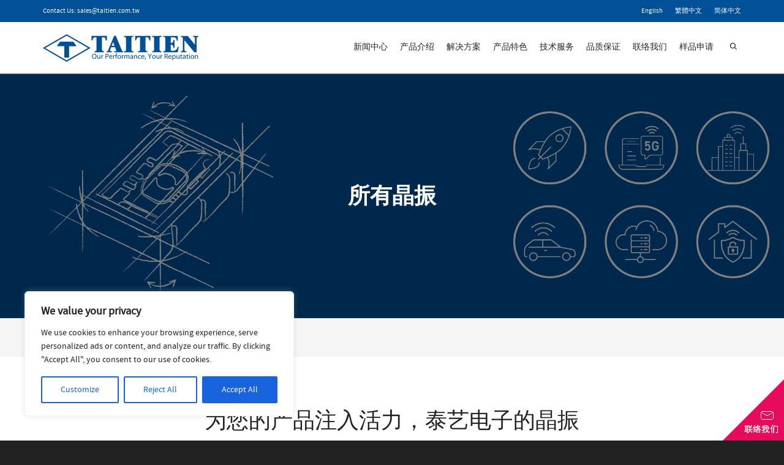

--- FILE ---
content_type: text/html; charset=UTF-8
request_url: https://www.taitien.com/cn/product-categories/%E7%9F%B3%E8%8B%B1%E6%99%B6%E6%8C%AF/%E6%89%80%E6%9C%89%E6%99%B6%E6%8C%AF/
body_size: 33174
content:
<!DOCTYPE html>
<!--// OPEN HTML //-->
<html lang="zh-cn">
<!--// OPEN HEAD //-->
<head>
<!--// SITE META //-->
<meta charset="UTF-8" />
<meta name="viewport" content="width=device-width, initial-scale=1.0" />
<!--// PINGBACK //-->
<link rel="pingback" href="https://www.taitien.com/cn/xmlrpc.php" />
<!--// WORDPRESS HEAD HOOK //-->
<script>
writeCookie();
function writeCookie()
{
the_cookie = document.cookie;
if( the_cookie ){
if( window.devicePixelRatio >= 2 ){
the_cookie = "pixel_ratio="+window.devicePixelRatio+";"+the_cookie;
document.cookie = the_cookie;
}
}
}
</script>
<meta name='robots' content='index, follow, max-image-preview:large, max-snippet:-1, max-video-preview:-1' />
<meta name="dlm-version" content="5.1.6">
<!-- This site is optimized with the Yoast SEO plugin v26.7 - https://yoast.com/wordpress/plugins/seo/ -->
<title>所有晶振 Archives - 泰艺电子股份有限公司</title>
<meta name="description" content="泰艺电子的晶振系列包括低功耗、低相噪、宽温、高频、高精度与微型等全方位解决方案。无论是为数据中心的高频需求，或是需要在极端环境下稳定运作的应用，我们的产品都能完美满足。我们提供快速且高效率的交货服务，以适应您不同的商业需求。" />
<link rel="canonical" href="https://www.taitien.com/cn/product-categories/石英晶振/所有晶振/" />
<link rel="next" href="https://www.taitien.com/cn/product-categories/%e7%9f%b3%e8%8b%b1%e6%99%b6%e6%8c%af/%e6%89%80%e6%9c%89%e6%99%b6%e6%8c%af/page/2/" />
<meta property="og:locale" content="en_US" />
<meta property="og:type" content="article" />
<meta property="og:title" content="所有晶振 Archives - 泰艺电子股份有限公司" />
<meta property="og:description" content="泰艺电子的晶振系列包括低功耗、低相噪、宽温、高频、高精度与微型等全方位解决方案。无论是为数据中心的高频需求，或是需要在极端环境下稳定运作的应用，我们的产品都能完美满足。我们提供快速且高效率的交货服务，以适应您不同的商业需求。" />
<meta property="og:url" content="https://www.taitien.com/cn/product-categories/石英晶振/所有晶振/" />
<meta property="og:site_name" content="泰艺电子股份有限公司" />
<meta name="twitter:card" content="summary_large_image" />
<script type="application/ld+json" class="yoast-schema-graph">{"@context":"https://schema.org","@graph":[{"@type":"CollectionPage","@id":"https://www.taitien.com/cn/product-categories/%e7%9f%b3%e8%8b%b1%e6%99%b6%e6%8c%af/%e6%89%80%e6%9c%89%e6%99%b6%e6%8c%af/","url":"https://www.taitien.com/cn/product-categories/%e7%9f%b3%e8%8b%b1%e6%99%b6%e6%8c%af/%e6%89%80%e6%9c%89%e6%99%b6%e6%8c%af/","name":"所有晶振 Archives - 泰艺电子股份有限公司","isPartOf":{"@id":"https://www.taitien.com/cn/#website"},"primaryImageOfPage":{"@id":"https://www.taitien.com/cn/product-categories/%e7%9f%b3%e8%8b%b1%e6%99%b6%e6%8c%af/%e6%89%80%e6%9c%89%e6%99%b6%e6%8c%af/#primaryimage"},"image":{"@id":"https://www.taitien.com/cn/product-categories/%e7%9f%b3%e8%8b%b1%e6%99%b6%e6%8c%af/%e6%89%80%e6%9c%89%e6%99%b6%e6%8c%af/#primaryimage"},"thumbnailUrl":"https://www.taitien.com/cn/wp-content/uploads/sites/3/2022/05/OZ.jpg","description":"泰艺电子的晶振系列包括低功耗、低相噪、宽温、高频、高精度与微型等全方位解决方案。无论是为数据中心的高频需求，或是需要在极端环境下稳定运作的应用，我们的产品都能完美满足。我们提供快速且高效率的交货服务，以适应您不同的商业需求。","breadcrumb":{"@id":"https://www.taitien.com/cn/product-categories/%e7%9f%b3%e8%8b%b1%e6%99%b6%e6%8c%af/%e6%89%80%e6%9c%89%e6%99%b6%e6%8c%af/#breadcrumb"},"inLanguage":"zh-cn"},{"@type":"ImageObject","inLanguage":"zh-cn","@id":"https://www.taitien.com/cn/product-categories/%e7%9f%b3%e8%8b%b1%e6%99%b6%e6%8c%af/%e6%89%80%e6%9c%89%e6%99%b6%e6%8c%af/#primaryimage","url":"https://www.taitien.com/cn/wp-content/uploads/sites/3/2022/05/OZ.jpg","contentUrl":"https://www.taitien.com/cn/wp-content/uploads/sites/3/2022/05/OZ.jpg","width":500,"height":340},{"@type":"BreadcrumbList","@id":"https://www.taitien.com/cn/product-categories/%e7%9f%b3%e8%8b%b1%e6%99%b6%e6%8c%af/%e6%89%80%e6%9c%89%e6%99%b6%e6%8c%af/#breadcrumb","itemListElement":[{"@type":"ListItem","position":1,"name":"","item":"https://www.taitien.com/cn/"},{"@type":"ListItem","position":2,"name":"石英晶振","item":"https://www.taitien.com/cn/product-categories/%e7%9f%b3%e8%8b%b1%e6%99%b6%e6%8c%af/"},{"@type":"ListItem","position":3,"name":"所有晶振"}]},{"@type":"WebSite","@id":"https://www.taitien.com/cn/#website","url":"https://www.taitien.com/cn/","name":"泰艺电子股份有限公司","description":"","publisher":{"@id":"https://www.taitien.com/cn/#organization"},"potentialAction":[{"@type":"SearchAction","target":{"@type":"EntryPoint","urlTemplate":"https://www.taitien.com/cn/?s={search_term_string}"},"query-input":{"@type":"PropertyValueSpecification","valueRequired":true,"valueName":"search_term_string"}}],"inLanguage":"zh-cn"},{"@type":"Organization","@id":"https://www.taitien.com/cn/#organization","name":"泰艺电子股份有限公司","url":"https://www.taitien.com/cn/","logo":{"@type":"ImageObject","inLanguage":"zh-cn","@id":"https://www.taitien.com/cn/#/schema/logo/image/","url":"https://www.taitien.com/cn/wp-content/uploads/sites/3/2020/04/taitien-logo508x90.png","contentUrl":"https://www.taitien.com/cn/wp-content/uploads/sites/3/2020/04/taitien-logo508x90.png","width":508,"height":90,"caption":"泰艺电子股份有限公司"},"image":{"@id":"https://www.taitien.com/cn/#/schema/logo/image/"},"sameAs":["https://www.linkedin.com/company/taitien-electronics-ltd-?trk=cws-cpw-coname-0-0","https://www.youtube.com/user/TAITIENELECTRONICS"]}]}</script>
<!-- / Yoast SEO plugin. -->
<link rel="alternate" type="application/rss+xml" title="泰艺电子股份有限公司 &raquo; Feed" href="https://www.taitien.com/cn/feed/" />
<link rel="alternate" type="application/rss+xml" title="泰艺电子股份有限公司 &raquo; 评论Feed" href="https://www.taitien.com/cn/comments/feed/" />
<link rel="alternate" type="application/rss+xml" title="泰艺电子股份有限公司 &raquo; 所有晶振 产品分类 Feed" href="https://www.taitien.com/cn/product-categories/%e7%9f%b3%e8%8b%b1%e6%99%b6%e6%8c%af/%e6%89%80%e6%9c%89%e6%99%b6%e6%8c%af/feed/" />
<style id='wp-img-auto-sizes-contain-inline-css' type='text/css'>
img:is([sizes=auto i],[sizes^="auto," i]){contain-intrinsic-size:3000px 1500px}
/*# sourceURL=wp-img-auto-sizes-contain-inline-css */
</style>
<!-- <link rel='stylesheet' id='wp-block-library-css' href='https://www.taitien.com/cn/wp-includes/css/dist/block-library/style.min.css?ver=6.9' type='text/css' media='all' /> -->
<link rel="stylesheet" type="text/css" href="//www.taitien.com/cn/wp-content/cache/www.taitien.com/wpfc-minified/22rsglut/huqeb.css" media="all"/>
<style id='global-styles-inline-css' type='text/css'>
:root{--wp--preset--aspect-ratio--square: 1;--wp--preset--aspect-ratio--4-3: 4/3;--wp--preset--aspect-ratio--3-4: 3/4;--wp--preset--aspect-ratio--3-2: 3/2;--wp--preset--aspect-ratio--2-3: 2/3;--wp--preset--aspect-ratio--16-9: 16/9;--wp--preset--aspect-ratio--9-16: 9/16;--wp--preset--color--black: #000000;--wp--preset--color--cyan-bluish-gray: #abb8c3;--wp--preset--color--white: #ffffff;--wp--preset--color--pale-pink: #f78da7;--wp--preset--color--vivid-red: #cf2e2e;--wp--preset--color--luminous-vivid-orange: #ff6900;--wp--preset--color--luminous-vivid-amber: #fcb900;--wp--preset--color--light-green-cyan: #7bdcb5;--wp--preset--color--vivid-green-cyan: #00d084;--wp--preset--color--pale-cyan-blue: #8ed1fc;--wp--preset--color--vivid-cyan-blue: #0693e3;--wp--preset--color--vivid-purple: #9b51e0;--wp--preset--gradient--vivid-cyan-blue-to-vivid-purple: linear-gradient(135deg,rgb(6,147,227) 0%,rgb(155,81,224) 100%);--wp--preset--gradient--light-green-cyan-to-vivid-green-cyan: linear-gradient(135deg,rgb(122,220,180) 0%,rgb(0,208,130) 100%);--wp--preset--gradient--luminous-vivid-amber-to-luminous-vivid-orange: linear-gradient(135deg,rgb(252,185,0) 0%,rgb(255,105,0) 100%);--wp--preset--gradient--luminous-vivid-orange-to-vivid-red: linear-gradient(135deg,rgb(255,105,0) 0%,rgb(207,46,46) 100%);--wp--preset--gradient--very-light-gray-to-cyan-bluish-gray: linear-gradient(135deg,rgb(238,238,238) 0%,rgb(169,184,195) 100%);--wp--preset--gradient--cool-to-warm-spectrum: linear-gradient(135deg,rgb(74,234,220) 0%,rgb(151,120,209) 20%,rgb(207,42,186) 40%,rgb(238,44,130) 60%,rgb(251,105,98) 80%,rgb(254,248,76) 100%);--wp--preset--gradient--blush-light-purple: linear-gradient(135deg,rgb(255,206,236) 0%,rgb(152,150,240) 100%);--wp--preset--gradient--blush-bordeaux: linear-gradient(135deg,rgb(254,205,165) 0%,rgb(254,45,45) 50%,rgb(107,0,62) 100%);--wp--preset--gradient--luminous-dusk: linear-gradient(135deg,rgb(255,203,112) 0%,rgb(199,81,192) 50%,rgb(65,88,208) 100%);--wp--preset--gradient--pale-ocean: linear-gradient(135deg,rgb(255,245,203) 0%,rgb(182,227,212) 50%,rgb(51,167,181) 100%);--wp--preset--gradient--electric-grass: linear-gradient(135deg,rgb(202,248,128) 0%,rgb(113,206,126) 100%);--wp--preset--gradient--midnight: linear-gradient(135deg,rgb(2,3,129) 0%,rgb(40,116,252) 100%);--wp--preset--font-size--small: 13px;--wp--preset--font-size--medium: 20px;--wp--preset--font-size--large: 36px;--wp--preset--font-size--x-large: 42px;--wp--preset--spacing--20: 0.44rem;--wp--preset--spacing--30: 0.67rem;--wp--preset--spacing--40: 1rem;--wp--preset--spacing--50: 1.5rem;--wp--preset--spacing--60: 2.25rem;--wp--preset--spacing--70: 3.38rem;--wp--preset--spacing--80: 5.06rem;--wp--preset--shadow--natural: 6px 6px 9px rgba(0, 0, 0, 0.2);--wp--preset--shadow--deep: 12px 12px 50px rgba(0, 0, 0, 0.4);--wp--preset--shadow--sharp: 6px 6px 0px rgba(0, 0, 0, 0.2);--wp--preset--shadow--outlined: 6px 6px 0px -3px rgb(255, 255, 255), 6px 6px rgb(0, 0, 0);--wp--preset--shadow--crisp: 6px 6px 0px rgb(0, 0, 0);}:where(.is-layout-flex){gap: 0.5em;}:where(.is-layout-grid){gap: 0.5em;}body .is-layout-flex{display: flex;}.is-layout-flex{flex-wrap: wrap;align-items: center;}.is-layout-flex > :is(*, div){margin: 0;}body .is-layout-grid{display: grid;}.is-layout-grid > :is(*, div){margin: 0;}:where(.wp-block-columns.is-layout-flex){gap: 2em;}:where(.wp-block-columns.is-layout-grid){gap: 2em;}:where(.wp-block-post-template.is-layout-flex){gap: 1.25em;}:where(.wp-block-post-template.is-layout-grid){gap: 1.25em;}.has-black-color{color: var(--wp--preset--color--black) !important;}.has-cyan-bluish-gray-color{color: var(--wp--preset--color--cyan-bluish-gray) !important;}.has-white-color{color: var(--wp--preset--color--white) !important;}.has-pale-pink-color{color: var(--wp--preset--color--pale-pink) !important;}.has-vivid-red-color{color: var(--wp--preset--color--vivid-red) !important;}.has-luminous-vivid-orange-color{color: var(--wp--preset--color--luminous-vivid-orange) !important;}.has-luminous-vivid-amber-color{color: var(--wp--preset--color--luminous-vivid-amber) !important;}.has-light-green-cyan-color{color: var(--wp--preset--color--light-green-cyan) !important;}.has-vivid-green-cyan-color{color: var(--wp--preset--color--vivid-green-cyan) !important;}.has-pale-cyan-blue-color{color: var(--wp--preset--color--pale-cyan-blue) !important;}.has-vivid-cyan-blue-color{color: var(--wp--preset--color--vivid-cyan-blue) !important;}.has-vivid-purple-color{color: var(--wp--preset--color--vivid-purple) !important;}.has-black-background-color{background-color: var(--wp--preset--color--black) !important;}.has-cyan-bluish-gray-background-color{background-color: var(--wp--preset--color--cyan-bluish-gray) !important;}.has-white-background-color{background-color: var(--wp--preset--color--white) !important;}.has-pale-pink-background-color{background-color: var(--wp--preset--color--pale-pink) !important;}.has-vivid-red-background-color{background-color: var(--wp--preset--color--vivid-red) !important;}.has-luminous-vivid-orange-background-color{background-color: var(--wp--preset--color--luminous-vivid-orange) !important;}.has-luminous-vivid-amber-background-color{background-color: var(--wp--preset--color--luminous-vivid-amber) !important;}.has-light-green-cyan-background-color{background-color: var(--wp--preset--color--light-green-cyan) !important;}.has-vivid-green-cyan-background-color{background-color: var(--wp--preset--color--vivid-green-cyan) !important;}.has-pale-cyan-blue-background-color{background-color: var(--wp--preset--color--pale-cyan-blue) !important;}.has-vivid-cyan-blue-background-color{background-color: var(--wp--preset--color--vivid-cyan-blue) !important;}.has-vivid-purple-background-color{background-color: var(--wp--preset--color--vivid-purple) !important;}.has-black-border-color{border-color: var(--wp--preset--color--black) !important;}.has-cyan-bluish-gray-border-color{border-color: var(--wp--preset--color--cyan-bluish-gray) !important;}.has-white-border-color{border-color: var(--wp--preset--color--white) !important;}.has-pale-pink-border-color{border-color: var(--wp--preset--color--pale-pink) !important;}.has-vivid-red-border-color{border-color: var(--wp--preset--color--vivid-red) !important;}.has-luminous-vivid-orange-border-color{border-color: var(--wp--preset--color--luminous-vivid-orange) !important;}.has-luminous-vivid-amber-border-color{border-color: var(--wp--preset--color--luminous-vivid-amber) !important;}.has-light-green-cyan-border-color{border-color: var(--wp--preset--color--light-green-cyan) !important;}.has-vivid-green-cyan-border-color{border-color: var(--wp--preset--color--vivid-green-cyan) !important;}.has-pale-cyan-blue-border-color{border-color: var(--wp--preset--color--pale-cyan-blue) !important;}.has-vivid-cyan-blue-border-color{border-color: var(--wp--preset--color--vivid-cyan-blue) !important;}.has-vivid-purple-border-color{border-color: var(--wp--preset--color--vivid-purple) !important;}.has-vivid-cyan-blue-to-vivid-purple-gradient-background{background: var(--wp--preset--gradient--vivid-cyan-blue-to-vivid-purple) !important;}.has-light-green-cyan-to-vivid-green-cyan-gradient-background{background: var(--wp--preset--gradient--light-green-cyan-to-vivid-green-cyan) !important;}.has-luminous-vivid-amber-to-luminous-vivid-orange-gradient-background{background: var(--wp--preset--gradient--luminous-vivid-amber-to-luminous-vivid-orange) !important;}.has-luminous-vivid-orange-to-vivid-red-gradient-background{background: var(--wp--preset--gradient--luminous-vivid-orange-to-vivid-red) !important;}.has-very-light-gray-to-cyan-bluish-gray-gradient-background{background: var(--wp--preset--gradient--very-light-gray-to-cyan-bluish-gray) !important;}.has-cool-to-warm-spectrum-gradient-background{background: var(--wp--preset--gradient--cool-to-warm-spectrum) !important;}.has-blush-light-purple-gradient-background{background: var(--wp--preset--gradient--blush-light-purple) !important;}.has-blush-bordeaux-gradient-background{background: var(--wp--preset--gradient--blush-bordeaux) !important;}.has-luminous-dusk-gradient-background{background: var(--wp--preset--gradient--luminous-dusk) !important;}.has-pale-ocean-gradient-background{background: var(--wp--preset--gradient--pale-ocean) !important;}.has-electric-grass-gradient-background{background: var(--wp--preset--gradient--electric-grass) !important;}.has-midnight-gradient-background{background: var(--wp--preset--gradient--midnight) !important;}.has-small-font-size{font-size: var(--wp--preset--font-size--small) !important;}.has-medium-font-size{font-size: var(--wp--preset--font-size--medium) !important;}.has-large-font-size{font-size: var(--wp--preset--font-size--large) !important;}.has-x-large-font-size{font-size: var(--wp--preset--font-size--x-large) !important;}
/*# sourceURL=global-styles-inline-css */
</style>
<style id='classic-theme-styles-inline-css' type='text/css'>
/*! This file is auto-generated */
.wp-block-button__link{color:#fff;background-color:#32373c;border-radius:9999px;box-shadow:none;text-decoration:none;padding:calc(.667em + 2px) calc(1.333em + 2px);font-size:1.125em}.wp-block-file__button{background:#32373c;color:#fff;text-decoration:none}
/*# sourceURL=/wp-includes/css/classic-themes.min.css */
</style>
<!-- <link rel='stylesheet' id='mediaelement-css' href='https://www.taitien.com/cn/wp-includes/js/mediaelement/mediaelementplayer-legacy.min.css?ver=4.2.17' type='text/css' media='all' /> -->
<!-- <link rel='stylesheet' id='wp-mediaelement-css' href='https://www.taitien.com/cn/wp-includes/js/mediaelement/wp-mediaelement.min.css?ver=6.9' type='text/css' media='all' /> -->
<!-- <link rel='stylesheet' id='view_editor_gutenberg_frontend_assets-css' href='https://www.taitien.com/cn/wp-content/plugins/wp-views/public/css/views-frontend.css?ver=3.6.3' type='text/css' media='all' /> -->
<link rel="stylesheet" type="text/css" href="//www.taitien.com/cn/wp-content/cache/www.taitien.com/wpfc-minified/k9ctf8c2/huqeb.css" media="all"/>
<style id='view_editor_gutenberg_frontend_assets-inline-css' type='text/css'>
.wpv-sort-list-dropdown.wpv-sort-list-dropdown-style-default > span.wpv-sort-list,.wpv-sort-list-dropdown.wpv-sort-list-dropdown-style-default .wpv-sort-list-item {border-color: #cdcdcd;}.wpv-sort-list-dropdown.wpv-sort-list-dropdown-style-default .wpv-sort-list-item a {color: #444;background-color: #fff;}.wpv-sort-list-dropdown.wpv-sort-list-dropdown-style-default a:hover,.wpv-sort-list-dropdown.wpv-sort-list-dropdown-style-default a:focus {color: #000;background-color: #eee;}.wpv-sort-list-dropdown.wpv-sort-list-dropdown-style-default .wpv-sort-list-item.wpv-sort-list-current a {color: #000;background-color: #eee;}
.wpv-sort-list-dropdown.wpv-sort-list-dropdown-style-default > span.wpv-sort-list,.wpv-sort-list-dropdown.wpv-sort-list-dropdown-style-default .wpv-sort-list-item {border-color: #cdcdcd;}.wpv-sort-list-dropdown.wpv-sort-list-dropdown-style-default .wpv-sort-list-item a {color: #444;background-color: #fff;}.wpv-sort-list-dropdown.wpv-sort-list-dropdown-style-default a:hover,.wpv-sort-list-dropdown.wpv-sort-list-dropdown-style-default a:focus {color: #000;background-color: #eee;}.wpv-sort-list-dropdown.wpv-sort-list-dropdown-style-default .wpv-sort-list-item.wpv-sort-list-current a {color: #000;background-color: #eee;}.wpv-sort-list-dropdown.wpv-sort-list-dropdown-style-grey > span.wpv-sort-list,.wpv-sort-list-dropdown.wpv-sort-list-dropdown-style-grey .wpv-sort-list-item {border-color: #cdcdcd;}.wpv-sort-list-dropdown.wpv-sort-list-dropdown-style-grey .wpv-sort-list-item a {color: #444;background-color: #eeeeee;}.wpv-sort-list-dropdown.wpv-sort-list-dropdown-style-grey a:hover,.wpv-sort-list-dropdown.wpv-sort-list-dropdown-style-grey a:focus {color: #000;background-color: #e5e5e5;}.wpv-sort-list-dropdown.wpv-sort-list-dropdown-style-grey .wpv-sort-list-item.wpv-sort-list-current a {color: #000;background-color: #e5e5e5;}
.wpv-sort-list-dropdown.wpv-sort-list-dropdown-style-default > span.wpv-sort-list,.wpv-sort-list-dropdown.wpv-sort-list-dropdown-style-default .wpv-sort-list-item {border-color: #cdcdcd;}.wpv-sort-list-dropdown.wpv-sort-list-dropdown-style-default .wpv-sort-list-item a {color: #444;background-color: #fff;}.wpv-sort-list-dropdown.wpv-sort-list-dropdown-style-default a:hover,.wpv-sort-list-dropdown.wpv-sort-list-dropdown-style-default a:focus {color: #000;background-color: #eee;}.wpv-sort-list-dropdown.wpv-sort-list-dropdown-style-default .wpv-sort-list-item.wpv-sort-list-current a {color: #000;background-color: #eee;}.wpv-sort-list-dropdown.wpv-sort-list-dropdown-style-grey > span.wpv-sort-list,.wpv-sort-list-dropdown.wpv-sort-list-dropdown-style-grey .wpv-sort-list-item {border-color: #cdcdcd;}.wpv-sort-list-dropdown.wpv-sort-list-dropdown-style-grey .wpv-sort-list-item a {color: #444;background-color: #eeeeee;}.wpv-sort-list-dropdown.wpv-sort-list-dropdown-style-grey a:hover,.wpv-sort-list-dropdown.wpv-sort-list-dropdown-style-grey a:focus {color: #000;background-color: #e5e5e5;}.wpv-sort-list-dropdown.wpv-sort-list-dropdown-style-grey .wpv-sort-list-item.wpv-sort-list-current a {color: #000;background-color: #e5e5e5;}.wpv-sort-list-dropdown.wpv-sort-list-dropdown-style-blue > span.wpv-sort-list,.wpv-sort-list-dropdown.wpv-sort-list-dropdown-style-blue .wpv-sort-list-item {border-color: #0099cc;}.wpv-sort-list-dropdown.wpv-sort-list-dropdown-style-blue .wpv-sort-list-item a {color: #444;background-color: #cbddeb;}.wpv-sort-list-dropdown.wpv-sort-list-dropdown-style-blue a:hover,.wpv-sort-list-dropdown.wpv-sort-list-dropdown-style-blue a:focus {color: #000;background-color: #95bedd;}.wpv-sort-list-dropdown.wpv-sort-list-dropdown-style-blue .wpv-sort-list-item.wpv-sort-list-current a {color: #000;background-color: #95bedd;}
/*# sourceURL=view_editor_gutenberg_frontend_assets-inline-css */
</style>
<!-- <link rel='stylesheet' id='rs-plugin-settings-css' href='https://www.taitien.com/cn/wp-content/plugins/revslider/public/assets/css/settings.css?ver=5.4.8.3' type='text/css' media='all' /> -->
<link rel="stylesheet" type="text/css" href="//www.taitien.com/cn/wp-content/cache/www.taitien.com/wpfc-minified/78rrgoyi/huqeb.css" media="all"/>
<style id='rs-plugin-settings-inline-css' type='text/css'>
#rs-demo-id {}
/*# sourceURL=rs-plugin-settings-inline-css */
</style>
<!-- <link rel='stylesheet' id='contact-form-7-css' href='https://www.taitien.com/cn/wp-content/plugins/contact-form-7/includes/css/styles.css?ver=5.9.8' type='text/css' media='all' /> -->
<!-- <link rel='stylesheet' id='bootstrap-css' href='https://www.taitien.com/cn/wp-content/themes/dante/css/bootstrap.min.css' type='text/css' media='all' /> -->
<!-- <link rel='stylesheet' id='dante-parent-style-css' href='https://www.taitien.com/cn/wp-content/themes/dante/style.css' type='text/css' media='all' /> -->
<!-- <link rel='stylesheet' id='dflip-style-css' href='https://www.taitien.com/cn/wp-content/plugins/3d-flipbook-dflip-lite/assets/css/dflip.min.css?ver=2.3.75' type='text/css' media='all' /> -->
<!-- <link rel='stylesheet' id='newsletter-css' href='https://www.taitien.com/cn/wp-content/plugins/newsletter/style.css?ver=9.1.0' type='text/css' media='all' /> -->
<!-- <link rel='stylesheet' id='tablepress-default-css' href='https://www.taitien.com/cn/wp-content/plugins/tablepress/css/build/default.css?ver=3.2.6' type='text/css' media='all' /> -->
<!-- <link rel='stylesheet' id='font-awesome-v5-css' href='https://www.taitien.com/cn/wp-content/themes/dante/css/font-awesome.min.css?ver=5.10.1' type='text/css' media='all' /> -->
<!-- <link rel='stylesheet' id='font-awesome-v4shims-css' href='https://www.taitien.com/cn/wp-content/themes/dante/css/v4-shims.min.css' type='text/css' media='all' /> -->
<!-- <link rel='stylesheet' id='ssgizmo-css' href='https://www.taitien.com/cn/wp-content/themes/dante/css/ss-gizmo.css' type='text/css' media='all' /> -->
<!-- <link rel='stylesheet' id='sf-main-css' href='https://www.taitien.com/cn/wp-content/themes/taitien/style.css' type='text/css' media='all' /> -->
<!-- <link rel='stylesheet' id='sf-responsive-css' href='https://www.taitien.com/cn/wp-content/themes/dante/css/responsive.css' type='text/css' media='all' /> -->
<link rel="stylesheet" type="text/css" href="//www.taitien.com/cn/wp-content/cache/www.taitien.com/wpfc-minified/lco5cszb/huqeb.css" media="all"/>
<script src='//www.taitien.com/cn/wp-content/cache/www.taitien.com/wpfc-minified/95azxw18/huqeb.js' type="text/javascript"></script>
<!-- <script type="text/javascript" src="https://www.taitien.com/cn/wp-content/plugins/wp-views/vendor/toolset/common-es/public/toolset-common-es-frontend.js?ver=163000" id="toolset-common-es-frontend-js"></script> -->
<script type="text/javascript" id="cookie-law-info-js-extra">
/* <![CDATA[ */
var _ckyConfig = {"_ipData":[],"_assetsURL":"https://www.taitien.com/cn/wp-content/plugins/cookie-law-info/lite/frontend/images/","_publicURL":"https://www.taitien.com/cn","_expiry":"365","_categories":[{"name":"Necessary","slug":"necessary","isNecessary":true,"ccpaDoNotSell":true,"cookies":[],"active":true,"defaultConsent":{"gdpr":true,"ccpa":true}},{"name":"Functional","slug":"functional","isNecessary":false,"ccpaDoNotSell":true,"cookies":[],"active":true,"defaultConsent":{"gdpr":false,"ccpa":false}},{"name":"Analytics","slug":"analytics","isNecessary":false,"ccpaDoNotSell":true,"cookies":[],"active":true,"defaultConsent":{"gdpr":false,"ccpa":false}},{"name":"Performance","slug":"performance","isNecessary":false,"ccpaDoNotSell":true,"cookies":[],"active":true,"defaultConsent":{"gdpr":false,"ccpa":false}},{"name":"Advertisement","slug":"advertisement","isNecessary":false,"ccpaDoNotSell":true,"cookies":[],"active":true,"defaultConsent":{"gdpr":false,"ccpa":false}}],"_activeLaw":"gdpr","_rootDomain":"","_block":"1","_showBanner":"1","_bannerConfig":{"settings":{"type":"box","preferenceCenterType":"popup","position":"bottom-left","applicableLaw":"gdpr"},"behaviours":{"reloadBannerOnAccept":false,"loadAnalyticsByDefault":false,"animations":{"onLoad":"animate","onHide":"sticky"}},"config":{"revisitConsent":{"status":true,"tag":"revisit-consent","position":"bottom-left","meta":{"url":"#"},"styles":{"background-color":"#0056A7"},"elements":{"title":{"type":"text","tag":"revisit-consent-title","status":true,"styles":{"color":"#0056a7"}}}},"preferenceCenter":{"toggle":{"status":true,"tag":"detail-category-toggle","type":"toggle","states":{"active":{"styles":{"background-color":"#1863DC"}},"inactive":{"styles":{"background-color":"#D0D5D2"}}}}},"categoryPreview":{"status":false,"toggle":{"status":true,"tag":"detail-category-preview-toggle","type":"toggle","states":{"active":{"styles":{"background-color":"#1863DC"}},"inactive":{"styles":{"background-color":"#D0D5D2"}}}}},"videoPlaceholder":{"status":true,"styles":{"background-color":"#000000","border-color":"#000000","color":"#ffffff"}},"readMore":{"status":false,"tag":"readmore-button","type":"link","meta":{"noFollow":true,"newTab":true},"styles":{"color":"#1863DC","background-color":"transparent","border-color":"transparent"}},"showMore":{"status":true,"tag":"show-desc-button","type":"button","styles":{"color":"#1863DC"}},"showLess":{"status":true,"tag":"hide-desc-button","type":"button","styles":{"color":"#1863DC"}},"alwaysActive":{"status":true,"tag":"always-active","styles":{"color":"#008000"}},"manualLinks":{"status":true,"tag":"manual-links","type":"link","styles":{"color":"#1863DC"}},"auditTable":{"status":true},"optOption":{"status":true,"toggle":{"status":true,"tag":"optout-option-toggle","type":"toggle","states":{"active":{"styles":{"background-color":"#1863dc"}},"inactive":{"styles":{"background-color":"#FFFFFF"}}}}}}},"_version":"3.3.9.1","_logConsent":"1","_tags":[{"tag":"accept-button","styles":{"color":"#FFFFFF","background-color":"#1863DC","border-color":"#1863DC"}},{"tag":"reject-button","styles":{"color":"#1863DC","background-color":"transparent","border-color":"#1863DC"}},{"tag":"settings-button","styles":{"color":"#1863DC","background-color":"transparent","border-color":"#1863DC"}},{"tag":"readmore-button","styles":{"color":"#1863DC","background-color":"transparent","border-color":"transparent"}},{"tag":"donotsell-button","styles":{"color":"#1863DC","background-color":"transparent","border-color":"transparent"}},{"tag":"show-desc-button","styles":{"color":"#1863DC"}},{"tag":"hide-desc-button","styles":{"color":"#1863DC"}},{"tag":"cky-always-active","styles":[]},{"tag":"cky-link","styles":[]},{"tag":"accept-button","styles":{"color":"#FFFFFF","background-color":"#1863DC","border-color":"#1863DC"}},{"tag":"revisit-consent","styles":{"background-color":"#0056A7"}}],"_shortCodes":[{"key":"cky_readmore","content":"\u003Ca href=\"#\" class=\"cky-policy\" aria-label=\"Cookie Policy\" target=\"_blank\" rel=\"noopener\" data-cky-tag=\"readmore-button\"\u003ECookie Policy\u003C/a\u003E","tag":"readmore-button","status":false,"attributes":{"rel":"nofollow","target":"_blank"}},{"key":"cky_show_desc","content":"\u003Cbutton class=\"cky-show-desc-btn\" data-cky-tag=\"show-desc-button\" aria-label=\"Show more\"\u003EShow more\u003C/button\u003E","tag":"show-desc-button","status":true,"attributes":[]},{"key":"cky_hide_desc","content":"\u003Cbutton class=\"cky-show-desc-btn\" data-cky-tag=\"hide-desc-button\" aria-label=\"Show less\"\u003EShow less\u003C/button\u003E","tag":"hide-desc-button","status":true,"attributes":[]},{"key":"cky_optout_show_desc","content":"[cky_optout_show_desc]","tag":"optout-show-desc-button","status":true,"attributes":[]},{"key":"cky_optout_hide_desc","content":"[cky_optout_hide_desc]","tag":"optout-hide-desc-button","status":true,"attributes":[]},{"key":"cky_category_toggle_label","content":"[cky_{{status}}_category_label] [cky_preference_{{category_slug}}_title]","tag":"","status":true,"attributes":[]},{"key":"cky_enable_category_label","content":"Enable","tag":"","status":true,"attributes":[]},{"key":"cky_disable_category_label","content":"Disable","tag":"","status":true,"attributes":[]},{"key":"cky_video_placeholder","content":"\u003Cdiv class=\"video-placeholder-normal\" data-cky-tag=\"video-placeholder\" id=\"[UNIQUEID]\"\u003E\u003Cp class=\"video-placeholder-text-normal\" data-cky-tag=\"placeholder-title\"\u003EPlease accept cookies to access this content\u003C/p\u003E\u003C/div\u003E","tag":"","status":true,"attributes":[]},{"key":"cky_enable_optout_label","content":"Enable","tag":"","status":true,"attributes":[]},{"key":"cky_disable_optout_label","content":"Disable","tag":"","status":true,"attributes":[]},{"key":"cky_optout_toggle_label","content":"[cky_{{status}}_optout_label] [cky_optout_option_title]","tag":"","status":true,"attributes":[]},{"key":"cky_optout_option_title","content":"Do Not Sell or Share My Personal Information","tag":"","status":true,"attributes":[]},{"key":"cky_optout_close_label","content":"Close","tag":"","status":true,"attributes":[]},{"key":"cky_preference_close_label","content":"Close","tag":"","status":true,"attributes":[]}],"_rtl":"","_language":"en","_providersToBlock":[]};
var _ckyStyles = {"css":".cky-overlay{background: #000000; opacity: 0.4; position: fixed; top: 0; left: 0; width: 100%; height: 100%; z-index: 99999999;}.cky-hide{display: none;}.cky-btn-revisit-wrapper{display: flex; align-items: center; justify-content: center; background: #0056a7; width: 45px; height: 45px; border-radius: 50%; position: fixed; z-index: 999999; cursor: pointer;}.cky-revisit-bottom-left{bottom: 15px; left: 15px;}.cky-revisit-bottom-right{bottom: 15px; right: 15px;}.cky-btn-revisit-wrapper .cky-btn-revisit{display: flex; align-items: center; justify-content: center; background: none; border: none; cursor: pointer; position: relative; margin: 0; padding: 0;}.cky-btn-revisit-wrapper .cky-btn-revisit img{max-width: fit-content; margin: 0; height: 30px; width: 30px;}.cky-revisit-bottom-left:hover::before{content: attr(data-tooltip); position: absolute; background: #4e4b66; color: #ffffff; left: calc(100% + 7px); font-size: 12px; line-height: 16px; width: max-content; padding: 4px 8px; border-radius: 4px;}.cky-revisit-bottom-left:hover::after{position: absolute; content: \"\"; border: 5px solid transparent; left: calc(100% + 2px); border-left-width: 0; border-right-color: #4e4b66;}.cky-revisit-bottom-right:hover::before{content: attr(data-tooltip); position: absolute; background: #4e4b66; color: #ffffff; right: calc(100% + 7px); font-size: 12px; line-height: 16px; width: max-content; padding: 4px 8px; border-radius: 4px;}.cky-revisit-bottom-right:hover::after{position: absolute; content: \"\"; border: 5px solid transparent; right: calc(100% + 2px); border-right-width: 0; border-left-color: #4e4b66;}.cky-revisit-hide{display: none;}.cky-consent-container{position: fixed; width: 440px; box-sizing: border-box; z-index: 9999999; border-radius: 6px;}.cky-consent-container .cky-consent-bar{background: #ffffff; border: 1px solid; padding: 20px 26px; box-shadow: 0 -1px 10px 0 #acabab4d; border-radius: 6px;}.cky-box-bottom-left{bottom: 40px; left: 40px;}.cky-box-bottom-right{bottom: 40px; right: 40px;}.cky-box-top-left{top: 40px; left: 40px;}.cky-box-top-right{top: 40px; right: 40px;}.cky-custom-brand-logo-wrapper .cky-custom-brand-logo{width: 100px; height: auto; margin: 0 0 12px 0;}.cky-notice .cky-title{color: #212121; font-weight: 700; font-size: 18px; line-height: 24px; margin: 0 0 12px 0;}.cky-notice-des *,.cky-preference-content-wrapper *,.cky-accordion-header-des *,.cky-gpc-wrapper .cky-gpc-desc *{font-size: 14px;}.cky-notice-des{color: #212121; font-size: 14px; line-height: 24px; font-weight: 400;}.cky-notice-des img{height: 25px; width: 25px;}.cky-consent-bar .cky-notice-des p,.cky-gpc-wrapper .cky-gpc-desc p,.cky-preference-body-wrapper .cky-preference-content-wrapper p,.cky-accordion-header-wrapper .cky-accordion-header-des p,.cky-cookie-des-table li div:last-child p{color: inherit; margin-top: 0; overflow-wrap: break-word;}.cky-notice-des P:last-child,.cky-preference-content-wrapper p:last-child,.cky-cookie-des-table li div:last-child p:last-child,.cky-gpc-wrapper .cky-gpc-desc p:last-child{margin-bottom: 0;}.cky-notice-des a.cky-policy,.cky-notice-des button.cky-policy{font-size: 14px; color: #1863dc; white-space: nowrap; cursor: pointer; background: transparent; border: 1px solid; text-decoration: underline;}.cky-notice-des button.cky-policy{padding: 0;}.cky-notice-des a.cky-policy:focus-visible,.cky-notice-des button.cky-policy:focus-visible,.cky-preference-content-wrapper .cky-show-desc-btn:focus-visible,.cky-accordion-header .cky-accordion-btn:focus-visible,.cky-preference-header .cky-btn-close:focus-visible,.cky-switch input[type=\"checkbox\"]:focus-visible,.cky-footer-wrapper a:focus-visible,.cky-btn:focus-visible{outline: 2px solid #1863dc; outline-offset: 2px;}.cky-btn:focus:not(:focus-visible),.cky-accordion-header .cky-accordion-btn:focus:not(:focus-visible),.cky-preference-content-wrapper .cky-show-desc-btn:focus:not(:focus-visible),.cky-btn-revisit-wrapper .cky-btn-revisit:focus:not(:focus-visible),.cky-preference-header .cky-btn-close:focus:not(:focus-visible),.cky-consent-bar .cky-banner-btn-close:focus:not(:focus-visible){outline: 0;}button.cky-show-desc-btn:not(:hover):not(:active){color: #1863dc; background: transparent;}button.cky-accordion-btn:not(:hover):not(:active),button.cky-banner-btn-close:not(:hover):not(:active),button.cky-btn-revisit:not(:hover):not(:active),button.cky-btn-close:not(:hover):not(:active){background: transparent;}.cky-consent-bar button:hover,.cky-modal.cky-modal-open button:hover,.cky-consent-bar button:focus,.cky-modal.cky-modal-open button:focus{text-decoration: none;}.cky-notice-btn-wrapper{display: flex; justify-content: flex-start; align-items: center; flex-wrap: wrap; margin-top: 16px;}.cky-notice-btn-wrapper .cky-btn{text-shadow: none; box-shadow: none;}.cky-btn{flex: auto; max-width: 100%; font-size: 14px; font-family: inherit; line-height: 24px; padding: 8px; font-weight: 500; margin: 0 8px 0 0; border-radius: 2px; cursor: pointer; text-align: center; text-transform: none; min-height: 0;}.cky-btn:hover{opacity: 0.8;}.cky-btn-customize{color: #1863dc; background: transparent; border: 2px solid #1863dc;}.cky-btn-reject{color: #1863dc; background: transparent; border: 2px solid #1863dc;}.cky-btn-accept{background: #1863dc; color: #ffffff; border: 2px solid #1863dc;}.cky-btn:last-child{margin-right: 0;}@media (max-width: 576px){.cky-box-bottom-left{bottom: 0; left: 0;}.cky-box-bottom-right{bottom: 0; right: 0;}.cky-box-top-left{top: 0; left: 0;}.cky-box-top-right{top: 0; right: 0;}}@media (max-width: 440px){.cky-box-bottom-left, .cky-box-bottom-right, .cky-box-top-left, .cky-box-top-right{width: 100%; max-width: 100%;}.cky-consent-container .cky-consent-bar{padding: 20px 0;}.cky-custom-brand-logo-wrapper, .cky-notice .cky-title, .cky-notice-des, .cky-notice-btn-wrapper{padding: 0 24px;}.cky-notice-des{max-height: 40vh; overflow-y: scroll;}.cky-notice-btn-wrapper{flex-direction: column; margin-top: 0;}.cky-btn{width: 100%; margin: 10px 0 0 0;}.cky-notice-btn-wrapper .cky-btn-customize{order: 2;}.cky-notice-btn-wrapper .cky-btn-reject{order: 3;}.cky-notice-btn-wrapper .cky-btn-accept{order: 1; margin-top: 16px;}}@media (max-width: 352px){.cky-notice .cky-title{font-size: 16px;}.cky-notice-des *{font-size: 12px;}.cky-notice-des, .cky-btn{font-size: 12px;}}.cky-modal.cky-modal-open{display: flex; visibility: visible; -webkit-transform: translate(-50%, -50%); -moz-transform: translate(-50%, -50%); -ms-transform: translate(-50%, -50%); -o-transform: translate(-50%, -50%); transform: translate(-50%, -50%); top: 50%; left: 50%; transition: all 1s ease;}.cky-modal{box-shadow: 0 32px 68px rgba(0, 0, 0, 0.3); margin: 0 auto; position: fixed; max-width: 100%; background: #ffffff; top: 50%; box-sizing: border-box; border-radius: 6px; z-index: 999999999; color: #212121; -webkit-transform: translate(-50%, 100%); -moz-transform: translate(-50%, 100%); -ms-transform: translate(-50%, 100%); -o-transform: translate(-50%, 100%); transform: translate(-50%, 100%); visibility: hidden; transition: all 0s ease;}.cky-preference-center{max-height: 79vh; overflow: hidden; width: 845px; overflow: hidden; flex: 1 1 0; display: flex; flex-direction: column; border-radius: 6px;}.cky-preference-header{display: flex; align-items: center; justify-content: space-between; padding: 22px 24px; border-bottom: 1px solid;}.cky-preference-header .cky-preference-title{font-size: 18px; font-weight: 700; line-height: 24px;}.cky-preference-header .cky-btn-close{margin: 0; cursor: pointer; vertical-align: middle; padding: 0; background: none; border: none; width: auto; height: auto; min-height: 0; line-height: 0; text-shadow: none; box-shadow: none;}.cky-preference-header .cky-btn-close img{margin: 0; height: 10px; width: 10px;}.cky-preference-body-wrapper{padding: 0 24px; flex: 1; overflow: auto; box-sizing: border-box;}.cky-preference-content-wrapper,.cky-gpc-wrapper .cky-gpc-desc{font-size: 14px; line-height: 24px; font-weight: 400; padding: 12px 0;}.cky-preference-content-wrapper{border-bottom: 1px solid;}.cky-preference-content-wrapper img{height: 25px; width: 25px;}.cky-preference-content-wrapper .cky-show-desc-btn{font-size: 14px; font-family: inherit; color: #1863dc; text-decoration: none; line-height: 24px; padding: 0; margin: 0; white-space: nowrap; cursor: pointer; background: transparent; border-color: transparent; text-transform: none; min-height: 0; text-shadow: none; box-shadow: none;}.cky-accordion-wrapper{margin-bottom: 10px;}.cky-accordion{border-bottom: 1px solid;}.cky-accordion:last-child{border-bottom: none;}.cky-accordion .cky-accordion-item{display: flex; margin-top: 10px;}.cky-accordion .cky-accordion-body{display: none;}.cky-accordion.cky-accordion-active .cky-accordion-body{display: block; padding: 0 22px; margin-bottom: 16px;}.cky-accordion-header-wrapper{cursor: pointer; width: 100%;}.cky-accordion-item .cky-accordion-header{display: flex; justify-content: space-between; align-items: center;}.cky-accordion-header .cky-accordion-btn{font-size: 16px; font-family: inherit; color: #212121; line-height: 24px; background: none; border: none; font-weight: 700; padding: 0; margin: 0; cursor: pointer; text-transform: none; min-height: 0; text-shadow: none; box-shadow: none;}.cky-accordion-header .cky-always-active{color: #008000; font-weight: 600; line-height: 24px; font-size: 14px;}.cky-accordion-header-des{font-size: 14px; line-height: 24px; margin: 10px 0 16px 0;}.cky-accordion-chevron{margin-right: 22px; position: relative; cursor: pointer;}.cky-accordion-chevron-hide{display: none;}.cky-accordion .cky-accordion-chevron i::before{content: \"\"; position: absolute; border-right: 1.4px solid; border-bottom: 1.4px solid; border-color: inherit; height: 6px; width: 6px; -webkit-transform: rotate(-45deg); -moz-transform: rotate(-45deg); -ms-transform: rotate(-45deg); -o-transform: rotate(-45deg); transform: rotate(-45deg); transition: all 0.2s ease-in-out; top: 8px;}.cky-accordion.cky-accordion-active .cky-accordion-chevron i::before{-webkit-transform: rotate(45deg); -moz-transform: rotate(45deg); -ms-transform: rotate(45deg); -o-transform: rotate(45deg); transform: rotate(45deg);}.cky-audit-table{background: #f4f4f4; border-radius: 6px;}.cky-audit-table .cky-empty-cookies-text{color: inherit; font-size: 12px; line-height: 24px; margin: 0; padding: 10px;}.cky-audit-table .cky-cookie-des-table{font-size: 12px; line-height: 24px; font-weight: normal; padding: 15px 10px; border-bottom: 1px solid; border-bottom-color: inherit; margin: 0;}.cky-audit-table .cky-cookie-des-table:last-child{border-bottom: none;}.cky-audit-table .cky-cookie-des-table li{list-style-type: none; display: flex; padding: 3px 0;}.cky-audit-table .cky-cookie-des-table li:first-child{padding-top: 0;}.cky-cookie-des-table li div:first-child{width: 100px; font-weight: 600; word-break: break-word; word-wrap: break-word;}.cky-cookie-des-table li div:last-child{flex: 1; word-break: break-word; word-wrap: break-word; margin-left: 8px;}.cky-footer-shadow{display: block; width: 100%; height: 40px; background: linear-gradient(180deg, rgba(255, 255, 255, 0) 0%, #ffffff 100%); position: absolute; bottom: calc(100% - 1px);}.cky-footer-wrapper{position: relative;}.cky-prefrence-btn-wrapper{display: flex; flex-wrap: wrap; align-items: center; justify-content: center; padding: 22px 24px; border-top: 1px solid;}.cky-prefrence-btn-wrapper .cky-btn{flex: auto; max-width: 100%; text-shadow: none; box-shadow: none;}.cky-btn-preferences{color: #1863dc; background: transparent; border: 2px solid #1863dc;}.cky-preference-header,.cky-preference-body-wrapper,.cky-preference-content-wrapper,.cky-accordion-wrapper,.cky-accordion,.cky-accordion-wrapper,.cky-footer-wrapper,.cky-prefrence-btn-wrapper{border-color: inherit;}@media (max-width: 845px){.cky-modal{max-width: calc(100% - 16px);}}@media (max-width: 576px){.cky-modal{max-width: 100%;}.cky-preference-center{max-height: 100vh;}.cky-prefrence-btn-wrapper{flex-direction: column;}.cky-accordion.cky-accordion-active .cky-accordion-body{padding-right: 0;}.cky-prefrence-btn-wrapper .cky-btn{width: 100%; margin: 10px 0 0 0;}.cky-prefrence-btn-wrapper .cky-btn-reject{order: 3;}.cky-prefrence-btn-wrapper .cky-btn-accept{order: 1; margin-top: 0;}.cky-prefrence-btn-wrapper .cky-btn-preferences{order: 2;}}@media (max-width: 425px){.cky-accordion-chevron{margin-right: 15px;}.cky-notice-btn-wrapper{margin-top: 0;}.cky-accordion.cky-accordion-active .cky-accordion-body{padding: 0 15px;}}@media (max-width: 352px){.cky-preference-header .cky-preference-title{font-size: 16px;}.cky-preference-header{padding: 16px 24px;}.cky-preference-content-wrapper *, .cky-accordion-header-des *{font-size: 12px;}.cky-preference-content-wrapper, .cky-preference-content-wrapper .cky-show-more, .cky-accordion-header .cky-always-active, .cky-accordion-header-des, .cky-preference-content-wrapper .cky-show-desc-btn, .cky-notice-des a.cky-policy{font-size: 12px;}.cky-accordion-header .cky-accordion-btn{font-size: 14px;}}.cky-switch{display: flex;}.cky-switch input[type=\"checkbox\"]{position: relative; width: 44px; height: 24px; margin: 0; background: #d0d5d2; -webkit-appearance: none; border-radius: 50px; cursor: pointer; outline: 0; border: none; top: 0;}.cky-switch input[type=\"checkbox\"]:checked{background: #1863dc;}.cky-switch input[type=\"checkbox\"]:before{position: absolute; content: \"\"; height: 20px; width: 20px; left: 2px; bottom: 2px; border-radius: 50%; background-color: white; -webkit-transition: 0.4s; transition: 0.4s; margin: 0;}.cky-switch input[type=\"checkbox\"]:after{display: none;}.cky-switch input[type=\"checkbox\"]:checked:before{-webkit-transform: translateX(20px); -ms-transform: translateX(20px); transform: translateX(20px);}@media (max-width: 425px){.cky-switch input[type=\"checkbox\"]{width: 38px; height: 21px;}.cky-switch input[type=\"checkbox\"]:before{height: 17px; width: 17px;}.cky-switch input[type=\"checkbox\"]:checked:before{-webkit-transform: translateX(17px); -ms-transform: translateX(17px); transform: translateX(17px);}}.cky-consent-bar .cky-banner-btn-close{position: absolute; right: 9px; top: 5px; background: none; border: none; cursor: pointer; padding: 0; margin: 0; min-height: 0; line-height: 0; height: auto; width: auto; text-shadow: none; box-shadow: none;}.cky-consent-bar .cky-banner-btn-close img{height: 9px; width: 9px; margin: 0;}.cky-notice-group{font-size: 14px; line-height: 24px; font-weight: 400; color: #212121;}.cky-notice-btn-wrapper .cky-btn-do-not-sell{font-size: 14px; line-height: 24px; padding: 6px 0; margin: 0; font-weight: 500; background: none; border-radius: 2px; border: none; cursor: pointer; text-align: left; color: #1863dc; background: transparent; border-color: transparent; box-shadow: none; text-shadow: none;}.cky-consent-bar .cky-banner-btn-close:focus-visible,.cky-notice-btn-wrapper .cky-btn-do-not-sell:focus-visible,.cky-opt-out-btn-wrapper .cky-btn:focus-visible,.cky-opt-out-checkbox-wrapper input[type=\"checkbox\"].cky-opt-out-checkbox:focus-visible{outline: 2px solid #1863dc; outline-offset: 2px;}@media (max-width: 440px){.cky-consent-container{width: 100%;}}@media (max-width: 352px){.cky-notice-des a.cky-policy, .cky-notice-btn-wrapper .cky-btn-do-not-sell{font-size: 12px;}}.cky-opt-out-wrapper{padding: 12px 0;}.cky-opt-out-wrapper .cky-opt-out-checkbox-wrapper{display: flex; align-items: center;}.cky-opt-out-checkbox-wrapper .cky-opt-out-checkbox-label{font-size: 16px; font-weight: 700; line-height: 24px; margin: 0 0 0 12px; cursor: pointer;}.cky-opt-out-checkbox-wrapper input[type=\"checkbox\"].cky-opt-out-checkbox{background-color: #ffffff; border: 1px solid black; width: 20px; height: 18.5px; margin: 0; -webkit-appearance: none; position: relative; display: flex; align-items: center; justify-content: center; border-radius: 2px; cursor: pointer;}.cky-opt-out-checkbox-wrapper input[type=\"checkbox\"].cky-opt-out-checkbox:checked{background-color: #1863dc; border: none;}.cky-opt-out-checkbox-wrapper input[type=\"checkbox\"].cky-opt-out-checkbox:checked::after{left: 6px; bottom: 4px; width: 7px; height: 13px; border: solid #ffffff; border-width: 0 3px 3px 0; border-radius: 2px; -webkit-transform: rotate(45deg); -ms-transform: rotate(45deg); transform: rotate(45deg); content: \"\"; position: absolute; box-sizing: border-box;}.cky-opt-out-checkbox-wrapper.cky-disabled .cky-opt-out-checkbox-label,.cky-opt-out-checkbox-wrapper.cky-disabled input[type=\"checkbox\"].cky-opt-out-checkbox{cursor: no-drop;}.cky-gpc-wrapper{margin: 0 0 0 32px;}.cky-footer-wrapper .cky-opt-out-btn-wrapper{display: flex; flex-wrap: wrap; align-items: center; justify-content: center; padding: 22px 24px;}.cky-opt-out-btn-wrapper .cky-btn{flex: auto; max-width: 100%; text-shadow: none; box-shadow: none;}.cky-opt-out-btn-wrapper .cky-btn-cancel{border: 1px solid #dedfe0; background: transparent; color: #858585;}.cky-opt-out-btn-wrapper .cky-btn-confirm{background: #1863dc; color: #ffffff; border: 1px solid #1863dc;}@media (max-width: 352px){.cky-opt-out-checkbox-wrapper .cky-opt-out-checkbox-label{font-size: 14px;}.cky-gpc-wrapper .cky-gpc-desc, .cky-gpc-wrapper .cky-gpc-desc *{font-size: 12px;}.cky-opt-out-checkbox-wrapper input[type=\"checkbox\"].cky-opt-out-checkbox{width: 16px; height: 16px;}.cky-opt-out-checkbox-wrapper input[type=\"checkbox\"].cky-opt-out-checkbox:checked::after{left: 5px; bottom: 4px; width: 3px; height: 9px;}.cky-gpc-wrapper{margin: 0 0 0 28px;}}.video-placeholder-youtube{background-size: 100% 100%; background-position: center; background-repeat: no-repeat; background-color: #b2b0b059; position: relative; display: flex; align-items: center; justify-content: center; max-width: 100%;}.video-placeholder-text-youtube{text-align: center; align-items: center; padding: 10px 16px; background-color: #000000cc; color: #ffffff; border: 1px solid; border-radius: 2px; cursor: pointer;}.video-placeholder-normal{background-image: url(\"/wp-content/plugins/cookie-law-info/lite/frontend/images/placeholder.svg\"); background-size: 80px; background-position: center; background-repeat: no-repeat; background-color: #b2b0b059; position: relative; display: flex; align-items: flex-end; justify-content: center; max-width: 100%;}.video-placeholder-text-normal{align-items: center; padding: 10px 16px; text-align: center; border: 1px solid; border-radius: 2px; cursor: pointer;}.cky-rtl{direction: rtl; text-align: right;}.cky-rtl .cky-banner-btn-close{left: 9px; right: auto;}.cky-rtl .cky-notice-btn-wrapper .cky-btn:last-child{margin-right: 8px;}.cky-rtl .cky-notice-btn-wrapper .cky-btn:first-child{margin-right: 0;}.cky-rtl .cky-notice-btn-wrapper{margin-left: 0; margin-right: 15px;}.cky-rtl .cky-prefrence-btn-wrapper .cky-btn{margin-right: 8px;}.cky-rtl .cky-prefrence-btn-wrapper .cky-btn:first-child{margin-right: 0;}.cky-rtl .cky-accordion .cky-accordion-chevron i::before{border: none; border-left: 1.4px solid; border-top: 1.4px solid; left: 12px;}.cky-rtl .cky-accordion.cky-accordion-active .cky-accordion-chevron i::before{-webkit-transform: rotate(-135deg); -moz-transform: rotate(-135deg); -ms-transform: rotate(-135deg); -o-transform: rotate(-135deg); transform: rotate(-135deg);}@media (max-width: 768px){.cky-rtl .cky-notice-btn-wrapper{margin-right: 0;}}@media (max-width: 576px){.cky-rtl .cky-notice-btn-wrapper .cky-btn:last-child{margin-right: 0;}.cky-rtl .cky-prefrence-btn-wrapper .cky-btn{margin-right: 0;}.cky-rtl .cky-accordion.cky-accordion-active .cky-accordion-body{padding: 0 22px 0 0;}}@media (max-width: 425px){.cky-rtl .cky-accordion.cky-accordion-active .cky-accordion-body{padding: 0 15px 0 0;}}.cky-rtl .cky-opt-out-btn-wrapper .cky-btn{margin-right: 12px;}.cky-rtl .cky-opt-out-btn-wrapper .cky-btn:first-child{margin-right: 0;}.cky-rtl .cky-opt-out-checkbox-wrapper .cky-opt-out-checkbox-label{margin: 0 12px 0 0;}"};
//# sourceURL=cookie-law-info-js-extra
/* ]]> */
</script>
<script src='//www.taitien.com/cn/wp-content/cache/www.taitien.com/wpfc-minified/7j9gr24j/huqeb.js' type="text/javascript"></script>
<!-- <script type="text/javascript" src="https://www.taitien.com/cn/wp-content/plugins/cookie-law-info/lite/frontend/js/script.min.js?ver=3.3.9.1" id="cookie-law-info-js"></script> -->
<!-- <script type="text/javascript" src="https://www.taitien.com/cn/wp-includes/js/jquery/jquery.min.js?ver=3.7.1" id="jquery-core-js"></script> -->
<!-- <script type="text/javascript" src="https://www.taitien.com/cn/wp-includes/js/jquery/jquery-migrate.min.js?ver=3.4.1" id="jquery-migrate-js"></script> -->
<!-- <script type="text/javascript" src="https://www.taitien.com/cn/wp-content/plugins/revslider/public/assets/js/jquery.themepunch.tools.min.js?ver=5.4.8.3" id="tp-tools-js"></script> -->
<!-- <script type="text/javascript" src="https://www.taitien.com/cn/wp-content/plugins/revslider/public/assets/js/jquery.themepunch.revolution.min.js?ver=5.4.8.3" id="revmin-js"></script> -->
<link rel="https://api.w.org/" href="https://www.taitien.com/cn/wp-json/" /><link rel="alternate" title="JSON" type="application/json" href="https://www.taitien.com/cn/wp-json/wp/v2/product-categories/291" /><meta name="generator" content="WordPress 6.9" />
<!-- Google Tag Manager -->
<script>(function(w,d,s,l,i){w[l]=w[l]||[];w[l].push({'gtm.start':
new Date().getTime(),event:'gtm.js'});var f=d.getElementsByTagName(s)[0],
j=d.createElement(s),dl=l!='dataLayer'?'&l='+l:'';j.async=true;j.src=
'https://www.googletagmanager.com/gtm.js?id='+i+dl;f.parentNode.insertBefore(j,f);
})(window,document,'script','dataLayer','GTM-W6FD56BG');</script>
<!-- End Google Tag Manager --><style id="cky-style-inline">[data-cky-tag]{visibility:hidden;}</style>			<script type="text/javascript">
var ajaxurl = 'https://www.taitien.com/cn/wp-admin/admin-ajax.php';
</script>
<style type="text/css">
body, p, #commentform label, .contact-form label {font-size: 14px;line-height: 22px;}h1 {font-size: 24px;line-height: 34px;}h2 {font-size: 20px;line-height: 30px;}h3, .blog-item .quote-excerpt {font-size: 18px;line-height: 24px;}h4, .body-content.quote, #respond-wrap h3, #respond h3 {font-size: 16px;line-height: 20px;}h5 {font-size: 14px;line-height: 18px;}h6 {font-size: 12px;line-height: 16px;}nav .menu li {font-size: 14px;}::selection, ::-moz-selection {background-color: #005097; color: #fff;}.recent-post figure, span.highlighted, span.dropcap4, .loved-item:hover .loved-count, .flickr-widget li, .portfolio-grid li, input[type="submit"], .wpcf7 input.wpcf7-submit[type="submit"], .gform_wrapper input[type="submit"], .mymail-form input[type="submit"], .woocommerce-page nav.woocommerce-pagination ul li span.current, .woocommerce nav.woocommerce-pagination ul li span.current, figcaption .product-added, .woocommerce .wc-new-badge, .yith-wcwl-wishlistexistsbrowse a, .yith-wcwl-wishlistaddedbrowse a, .woocommerce .widget_layered_nav ul li.chosen > *, .woocommerce .widget_layered_nav_filters ul li a, .sticky-post-icon, .fw-video-close:hover {background-color: #005097!important; color: #ffffff;}a:hover, a:focus, #sidebar a:hover, .pagination-wrap a:hover, .carousel-nav a:hover, .portfolio-pagination div:hover > i, #footer a:hover, #copyright a, .beam-me-up a:hover span, .portfolio-item .portfolio-item-permalink, .read-more-link, .blog-item .read-more, .blog-item-details a:hover, .author-link, #reply-title small a, #respond .form-submit input:hover, span.dropcap2, .spb_divider.go_to_top a, love-it-wrapper:hover .love-it, .love-it-wrapper:hover span.love-count, .love-it-wrapper .loved, .comments-likes .loved span.love-count, .comments-likes a:hover i, .comments-likes .love-it-wrapper:hover a i, .comments-likes a:hover span, .love-it-wrapper:hover a i, .item-link:hover, #header-translation p a, #swift-slider .flex-caption-large h1 a:hover, .wooslider .slide-title a:hover, .caption-details-inner .details span > a, .caption-details-inner .chart span, .caption-details-inner .chart i, #swift-slider .flex-caption-large .chart i, #breadcrumbs a:hover, .ui-widget-content a:hover, .yith-wcwl-add-button a:hover, #product-img-slider li a.zoom:hover, .woocommerce .star-rating span, .article-body-wrap .share-links a:hover, ul.member-contact li a:hover, .price ins, .bag-product a.remove:hover, .bag-product-title a:hover, #back-to-top:hover,  ul.member-contact li a:hover, .fw-video-link-image:hover i, .ajax-search-results .all-results:hover, .search-result h5 a:hover .ui-state-default a:hover {color: #005097;}.carousel-wrap > a:hover, #mobile-menu ul li:hover > a {color: #005097!important;}.comments-likes a:hover span, .comments-likes a:hover i {color: #005097!important;}.read-more i:before, .read-more em:before {color: #005097;}input[type="text"]:focus, input[type="email"]:focus, input[type="tel"]:focus, textarea:focus, .bypostauthor .comment-wrap .comment-avatar,.search-form input:focus, .wpcf7 input:focus, .wpcf7 textarea:focus, .ginput_container input:focus, .ginput_container textarea:focus, .mymail-form input:focus, .mymail-form textarea:focus {border-color: #005097!important;}nav .menu ul li:first-child:after,.navigation a:hover > .nav-text, .returning-customer a:hover {border-bottom-color: #005097;}nav .menu ul ul li:first-child:after {border-right-color: #005097;}.spb_impact_text .spb_call_text {border-left-color: #005097;}.spb_impact_text .spb_button span {color: #fff;}#respond .form-submit input#submit {border-color: #e4e4e4;background-color: #FFFFFF;}#respond .form-submit input#submit:hover {border-color: #005097;background-color: #005097;color: #ffffff;}.woocommerce .free-badge, .my-account-login-wrap .login-wrap form.login p.form-row input[type="submit"], .woocommerce .my-account-login-wrap form input[type="submit"] {background-color: #222222; color: #ffffff;}a[rel="tooltip"], ul.member-contact li a, .blog-item-details a, .post-info a, a.text-link, .tags-wrap .tags a, .logged-in-as a, .comment-meta-actions .edit-link, .comment-meta-actions .comment-reply, .read-more {border-color: #005097;}.super-search-go {border-color: #005097!important;}.super-search-go:hover {background: #005097!important;border-color: #005097!important;}body {color: #222222;}.pagination-wrap a, .search-pagination a {color: #222222;}.layout-boxed #header-search, .layout-boxed #super-search, body > .sf-super-search {background-color: #222222;}body {background-color: #222222;background-size: auto;}#main-container, .tm-toggle-button-wrap a {background-color: #FFFFFF;}a, .ui-widget-content a {color: #666666;}.pagination-wrap li a:hover, ul.bar-styling li:not(.selected) > a:hover, ul.bar-styling li > .comments-likes:hover, ul.page-numbers li > a:hover, ul.page-numbers li > span.current {color: #ffffff!important;background: #005097;border-color: #005097;}ul.bar-styling li > .comments-likes:hover * {color: #ffffff!important;}.pagination-wrap li a, .pagination-wrap li span, .pagination-wrap li span.expand, ul.bar-styling li > a, ul.bar-styling li > div, ul.page-numbers li > a, ul.page-numbers li > span, .curved-bar-styling, ul.bar-styling li > form input {border-color: #e4e4e4;}ul.bar-styling li > a, ul.bar-styling li > span, ul.bar-styling li > div, ul.bar-styling li > form input {background-color: #FFFFFF;}input[type="text"], input[type="password"], input[type="email"], input[type="tel"], textarea, select {border-color: #e4e4e4;background: #f7f7f7;}textarea:focus, input:focus {border-color: #999!important;}.modal-header {background: #f7f7f7;}.recent-post .post-details, .team-member .team-member-position, .portfolio-item h5.portfolio-subtitle, .mini-items .blog-item-details, .standard-post-content .blog-item-details, .masonry-items .blog-item .blog-item-details, .jobs > li .job-date, .search-item-content time, .search-item-content span, .blog-item-details a, .portfolio-details-wrap .date,  .portfolio-details-wrap .tags-link-wrap {color: #222222;}ul.bar-styling li.facebook > a:hover {color: #fff!important;background: #3b5998;border-color: #3b5998;}ul.bar-styling li.twitter > a:hover {color: #fff!important;background: #4099FF;border-color: #4099FF;}ul.bar-styling li.google-plus > a:hover {color: #fff!important;background: #d34836;border-color: #d34836;}ul.bar-styling li.pinterest > a:hover {color: #fff!important;background: #cb2027;border-color: #cb2027;}#header-search input, #header-search a, .super-search-close, #header-search i.ss-search {color: #fff;}#header-search a:hover, .super-search-close:hover {color: #005097;}.sf-super-search, .spb_supersearch_widget.asset-bg {background-color: #222222;}.sf-super-search .search-options .ss-dropdown > span, .sf-super-search .search-options input {color: #005097; border-bottom-color: #005097;}.sf-super-search .search-options .ss-dropdown ul li .fa-check {color: #005097;}.sf-super-search-go:hover, .sf-super-search-close:hover { background-color: #005097; border-color: #005097; color: #ffffff;}#top-bar {background: #005097; color: #ffffff;}#top-bar .tb-welcome {border-color: #f7f7f7;}#top-bar a {color: #ffffff;}#top-bar .menu li {border-left-color: #f7f7f7; border-right-color: #f7f7f7;}#top-bar .menu > li > a, #top-bar .menu > li.parent:after {color: #ffffff;}#top-bar .menu > li > a:hover, #top-bar a:hover {color: #1dc6df;}#top-bar .show-menu {background-color: #f7f7f7;color: #222222;}#header-languages .current-language {background: #f7f7f7; color: #000000;}#header-section:before, #header .is-sticky .sticky-header, #header-section .is-sticky #main-nav.sticky-header, #header-section.header-6 .is-sticky #header.sticky-header, .ajax-search-wrap {background-color: #ffffff;background: -webkit-gradient(linear, 0% 0%, 0% 100%, from(#ffffff), to(#ffffff));background: -webkit-linear-gradient(top, #ffffff, #ffffff);background: -moz-linear-gradient(top, #ffffff, #ffffff);background: -ms-linear-gradient(top, #ffffff, #ffffff);background: -o-linear-gradient(top, #ffffff, #ffffff);}#logo img {padding-top: 5px;padding-bottom: px;}#logo img, #logo img.retina {width: 254px;}#logo {max-height: 42px;}.sticky-header-resized #logo img {width: 200px;}#header-section .header-menu .menu li, #mini-header .header-right nav .menu li {border-left-color: #e4e4e4;}#header-section #main-nav {border-top-color: #e4e4e4;}#top-header {border-bottom-color: #e4e4e4;}#top-header {border-bottom-color: #e4e4e4;}#top-header .th-right > nav .menu li, .ajax-search-wrap:after {border-bottom-color: #e4e4e4;}.header-3 .header-right, .header-4 .header-right, .header-5 .header-right, .header-6 .header-right,  .header-7 .header-right {margin-top: 5px;}.ajax-search-wrap, .ajax-search-results, .search-result-pt .search-result {border-color: #e4e4e4;}.page-content {border-bottom-color: #e4e4e4;}.ajax-search-wrap input[type="text"], .search-result-pt h6, .no-search-results h6, .search-result h5 a {color: #252525;}@media only screen and (max-width: 991px) {
.naked-header #header-section, .naked-header #header-section:before, .naked-header #header .is-sticky .sticky-header, .naked-header .is-sticky #header.sticky-header {background-color: #ffffff;background: -webkit-gradient(linear, 0% 0%, 0% 100%, from(#ffffff), to(#ffffff));background: -webkit-linear-gradient(top, #ffffff, #ffffff);background: -moz-linear-gradient(top, #ffffff, #ffffff);background: -ms-linear-gradient(top, #ffffff, #ffffff);background: -o-linear-gradient(top, #ffffff, #ffffff);}
}nav#main-navigation .menu > li > a span.nav-line {background-color: #005097;}.show-menu {background-color: #222222;color: #ffffff;}nav .menu > li:before {background: #005097;}nav .menu .sub-menu .parent > a:after {border-left-color: #005097;}nav .menu ul.sub-menu {background-color: #FFFFFF;}nav .menu ul.sub-menu li {border-bottom-color: #f0f0f0;border-bottom-style: solid;}nav.mega-menu li .mega .sub .sub-menu, nav.mega-menu li .mega .sub .sub-menu li, nav.mega-menu li .sub-container.non-mega li, nav.mega-menu li .sub li.mega-hdr {border-top-color: #f0f0f0;border-top-style: solid;}nav.mega-menu li .sub li.mega-hdr {border-right-color: #f0f0f0;border-right-style: solid;}nav .menu > li.menu-item > a, nav .menu > li.menu-item.indicator-disabled > a, #menubar-controls a, nav.search-nav .menu>li>a, .naked-header .is-sticky nav .menu > li a {color: #252525;}nav .menu > li.menu-item:hover > a {color: #005097;}nav .menu ul.sub-menu li.menu-item > a, nav .menu ul.sub-menu li > span, #top-bar nav .menu ul li > a {color: #666666;}nav .menu ul.sub-menu li.menu-item:hover > a {color: #000000!important; background: #f7f7f7;}nav .menu li.parent > a:after, nav .menu li.parent > a:after:hover {color: #aaa;}nav .menu li.current-menu-ancestor > a, nav .menu li.current-menu-item > a, #mobile-menu .menu ul li.current-menu-item > a, nav .menu li.current-scroll-item > a {color: #1bbeb4;}nav .menu ul li.current-menu-ancestor > a, nav .menu ul li.current-menu-item > a {color: #000000; background: #f7f7f7;}#main-nav .header-right ul.menu > li, .wishlist-item {border-left-color: #f0f0f0;}#nav-search, #mini-search {background: #005097;}#nav-search a, #mini-search a {color: #ffffff;}.bag-header, .bag-product, .bag-empty, .wishlist-empty {border-color: #f0f0f0;}.bag-buttons a.sf-button.bag-button, .bag-buttons a.sf-button.wishlist-button, .bag-buttons a.sf-button.guest-button {background-color: #e4e4e4; color: #222222!important;}.bag-buttons a.checkout-button, .bag-buttons a.create-account-button, .woocommerce input.button.alt, .woocommerce .alt-button, .woocommerce button.button.alt, .woocommerce #account_details .login form p.form-row input[type="submit"], #login-form .modal-body form.login p.form-row input[type="submit"] {background: #222222; color: #ffffff;}.woocommerce .button.update-cart-button:hover, .woocommerce #account_details .login form p.form-row input[type="submit"]:hover, #login-form .modal-body form.login p.form-row input[type="submit"]:hover {background: #005097; color: #ffffff;}.woocommerce input.button.alt:hover, .woocommerce .alt-button:hover, .woocommerce button.button.alt:hover {background: #005097; color: #ffffff;}.shopping-bag:before, nav .menu ul.sub-menu li:first-child:before {border-bottom-color: #005097;}nav ul.menu > li.menu-item.sf-menu-item-btn > a {background-color: #005097;color: #252525;}nav ul.menu > li.menu-item.sf-menu-item-btn:hover > a {color: #005097;background-color: #252525;}#base-promo {background-color: #e4e4e4;}#base-promo > p, #base-promo.footer-promo-text > a, #base-promo.footer-promo-arrow > a {color: #222;}#base-promo.footer-promo-arrow:hover, #base-promo.footer-promo-text:hover {background-color: #005097;color: #ffffff;}#base-promo.footer-promo-arrow:hover > *, #base-promo.footer-promo-text:hover > * {color: #ffffff;}.page-heading {background-color: #f7f7f7;border-bottom-color: #e4e4e4;}.page-heading h1, .page-heading h3 {color: #222222;}#breadcrumbs {color: #333333;}#breadcrumbs a, #breadcrumb i {color: #333333;}body, input[type="text"], input[type="password"], input[type="email"], textarea, select, .ui-state-default a {color: #222222;}h1, h1 a {color: #222222;}h2, h2 a {color: #222222;}h3, h3 a {color: #222222;}h4, h4 a, .carousel-wrap > a {color: #222222;}h5, h5 a {color: #222222;}h6, h6 a {color: #222222;}.spb_impact_text .spb_call_text, .impact-text, .impact-text-large {color: #222222;}.read-more i, .read-more em {color: transparent;}.pb-border-bottom, .pb-border-top, .read-more-button {border-color: #e4e4e4;}#swift-slider ul.slides {background: #222222;}#swift-slider .flex-caption .flex-caption-headline {background: #FFFFFF;}#swift-slider .flex-caption .flex-caption-details .caption-details-inner {background: #FFFFFF; border-bottom: #e4e4e4}#swift-slider .flex-caption-large, #swift-slider .flex-caption-large h1 a {color: #ffffff;}#swift-slider .flex-caption h4 i {line-height: 20px;}#swift-slider .flex-caption-large .comment-chart i {color: #ffffff;}#swift-slider .flex-caption-large .loveit-chart span {color: #005097;}#swift-slider .flex-caption-large a {color: #005097;}#swift-slider .flex-caption .comment-chart i, #swift-slider .flex-caption .comment-chart span {color: #222222;}figure.animated-overlay figcaption {background-color: #005097;}
figure.animated-overlay figcaption .thumb-info h4, figure.animated-overlay figcaption .thumb-info h5, figcaption .thumb-info-excerpt p {color: #ffffff;}figure.animated-overlay figcaption .thumb-info i {background: #222222; color: #ffffff;}figure:hover .overlay {box-shadow: inset 0 0 0 500px #005097;}h4.spb-heading span:before, h4.spb-heading span:after, h3.spb-heading span:before, h3.spb-heading span:after, h4.lined-heading span:before, h4.lined-heading span:after {border-color: #e4e4e4}h4.spb-heading:before, h3.spb-heading:before, h4.lined-heading:before {border-top-color: #e4e4e4}.spb_parallax_asset h4.spb-heading {border-bottom-color: #222222}.testimonials.carousel-items li .testimonial-text {background-color: #f7f7f7;}.sidebar .widget-heading h4 {color: #222222;}.widget ul li, .widget.widget_lip_most_loved_widget li {border-color: #e4e4e4;}.widget.widget_lip_most_loved_widget li {background: #FFFFFF; border-color: #e4e4e4;}.widget_lip_most_loved_widget .loved-item > span {color: #222222;}.widget_search form input {background: #FFFFFF;}.widget .wp-tag-cloud li a {background: #f7f7f7; border-color: #e4e4e4;}.widget .tagcloud a:hover, .widget ul.wp-tag-cloud li:hover > a {background-color: #005097; color: #ffffff;}.loved-item .loved-count > i {color: #222222;background: #e4e4e4;}.subscribers-list li > a.social-circle {color: #ffffff;background: #222222;}.subscribers-list li:hover > a.social-circle {color: #fbfbfb;background: #005097;}.sidebar .widget_categories ul > li a, .sidebar .widget_archive ul > li a, .sidebar .widget_nav_menu ul > li a, .sidebar .widget_meta ul > li a, .sidebar .widget_recent_entries ul > li, .widget_product_categories ul > li a, .widget_layered_nav ul > li a {color: #666666;}.sidebar .widget_categories ul > li a:hover, .sidebar .widget_archive ul > li a:hover, .sidebar .widget_nav_menu ul > li a:hover, .widget_nav_menu ul > li.current-menu-item a, .sidebar .widget_meta ul > li a:hover, .sidebar .widget_recent_entries ul > li a:hover, .widget_product_categories ul > li a:hover, .widget_layered_nav ul > li a:hover {color: #005097;}#calendar_wrap caption {border-bottom-color: #222222;}.sidebar .widget_calendar tbody tr > td a {color: #ffffff;background-color: #222222;}.sidebar .widget_calendar tbody tr > td a:hover {background-color: #005097;}.sidebar .widget_calendar tfoot a {color: #222222;}.sidebar .widget_calendar tfoot a:hover {color: #005097;}.widget_calendar #calendar_wrap, .widget_calendar th, .widget_calendar tbody tr > td, .widget_calendar tbody tr > td.pad {border-color: #e4e4e4;}.widget_sf_infocus_widget .infocus-item h5 a {color: #222222;}.widget_sf_infocus_widget .infocus-item h5 a:hover {color: #005097;}.sidebar .widget hr {border-color: #e4e4e4;}.widget ul.flickr_images li a:after, .portfolio-grid li a:after {color: #ffffff;}.slideout-filter .select:after {background: #FFFFFF;}.slideout-filter ul li a {color: #ffffff;}.slideout-filter ul li a:hover {color: #005097;}.slideout-filter ul li.selected a {color: #ffffff;background: #005097;}ul.portfolio-filter-tabs li.selected a {background: #f7f7f7;}.spb_blog_widget .filter-wrap {background-color: #222;}.portfolio-item {border-bottom-color: #e4e4e4;}.masonry-items .portfolio-item-details {background: #f7f7f7;}.spb_portfolio_carousel_widget .portfolio-item {background: #FFFFFF;}.spb_portfolio_carousel_widget .portfolio-item h4.portfolio-item-title a > i {line-height: 20px;}.masonry-items .blog-item .blog-details-wrap:before {background-color: #f7f7f7;}.masonry-items .portfolio-item figure {border-color: #e4e4e4;}.portfolio-details-wrap span span {color: #666;}.share-links > a:hover {color: #005097;}.blog-aux-options li.selected a {background: #005097;border-color: #005097;color: #ffffff;}.blog-filter-wrap .aux-list li:hover {border-bottom-color: transparent;}.blog-filter-wrap .aux-list li:hover a {color: #ffffff;background: #005097;}.mini-blog-item-wrap, .mini-items .mini-alt-wrap, .mini-items .mini-alt-wrap .quote-excerpt, .mini-items .mini-alt-wrap .link-excerpt, .masonry-items .blog-item .quote-excerpt, .masonry-items .blog-item .link-excerpt, .standard-post-content .quote-excerpt, .standard-post-content .link-excerpt, .timeline, .post-info, .body-text .link-pages, .page-content .link-pages {border-color: #e4e4e4;}.post-info, .article-body-wrap .share-links .share-text, .article-body-wrap .share-links a {color: #222222;}.standard-post-date {background: #e4e4e4;}.standard-post-content {background: #f7f7f7;}.format-quote .standard-post-content:before, .standard-post-content.no-thumb:before {border-left-color: #f7f7f7;}.search-item-img .img-holder {background: #f7f7f7;border-color:#e4e4e4;}.masonry-items .blog-item .masonry-item-wrap {background: #f7f7f7;}.mini-items .blog-item-details, .share-links, .single-portfolio .share-links, .single .pagination-wrap, ul.portfolio-filter-tabs li a {border-color: #e4e4e4;}.related-item figure {background-color: #222222; color: #ffffff}.required {color: #ee3c59;}.comments-likes a i, .comments-likes a span, .comments-likes .love-it-wrapper a i, .comments-likes span.love-count, .share-links ul.bar-styling > li > a {color: #222222;}#respond .form-submit input:hover {color: #fff!important;}.recent-post {background: #FFFFFF;}.recent-post .post-item-details {border-top-color: #e4e4e4;color: #e4e4e4;}.post-item-details span, .post-item-details a, .post-item-details .comments-likes a i, .post-item-details .comments-likes a span {color: #222222;}.sf-button.accent {color: #ffffff; background-color: #005097;}.sf-button.sf-icon-reveal.accent {color: #ffffff!important; background-color: #005097!important;}.sf-button.accent:hover {background-color: #222222;color: #ffffff;}a.sf-button, a.sf-button:hover, #footer a.sf-button:hover {background-image: none;color: #fff!important;}a.sf-button.gold, a.sf-button.gold:hover, a.sf-button.lightgrey, a.sf-button.lightgrey:hover, a.sf-button.white, a.sf-button.white:hover {color: #222!important;}a.sf-button.transparent-dark {color: #222222!important;}a.sf-button.transparent-light:hover, a.sf-button.transparent-dark:hover {color: #005097!important;} input[type="submit"], .wpcf7 input.wpcf7-submit[type="submit"], .gform_wrapper input[type="submit"], .mymail-form input[type="submit"] {color: #fff;}input[type="submit"]:hover, .wpcf7 input.wpcf7-submit[type="submit"]:hover, .gform_wrapper input[type="submit"]:hover, .mymail-form input[type="submit"]:hover {background-color: #222222!important;color: #ffffff;}input[type="text"], input[type="email"], input[type="password"], textarea, select, .wpcf7 input[type="text"], .wpcf7 input[type="email"], .wpcf7 textarea, .wpcf7 select, .ginput_container input[type="text"], .ginput_container input[type="email"], .ginput_container textarea, .ginput_container select, .mymail-form input[type="text"], .mymail-form input[type="email"], .mymail-form textarea, .mymail-form select {background: #f7f7f7; border-color: #e4e4e4;}.sf-icon {color: #1dc6df;}.sf-icon-cont {border-color: rgba(29,198,223,0.5);}.sf-icon-cont:hover, .sf-hover .sf-icon-cont, .sf-icon-box[class*="icon-box-boxed-"] .sf-icon-cont, .sf-hover .sf-icon-box-hr {background-color: #1dc6df;}.sf-icon-box[class*="sf-icon-box-boxed-"] .sf-icon-cont:after {border-top-color: #1dc6df;border-left-color: #1dc6df;}.sf-icon-cont:hover .sf-icon, .sf-hover .sf-icon-cont .sf-icon, .sf-icon-box.sf-icon-box-boxed-one .sf-icon, .sf-icon-box.sf-icon-box-boxed-three .sf-icon {color: #ffffff;}.sf-icon-box-animated .front {background: #f7f7f7; border-color: #e4e4e4;}.sf-icon-box-animated .front h3 {color: #222222!important;}.sf-icon-box-animated .back {background: #005097; border-color: #005097;}.sf-icon-box-animated .back, .sf-icon-box-animated .back h3 {color: #ffffff!important;}.sf-icon-accent.sf-icon-cont, .sf-icon-accent > i, i.sf-icon-accent {color: #005097;}.sf-icon-cont.sf-icon-accent {border-color: #005097;}.sf-icon-cont.sf-icon-accent:hover, .sf-hover .sf-icon-cont.sf-icon-accent, .sf-icon-box[class*="icon-box-boxed-"] .sf-icon-cont.sf-icon-accent, .sf-hover .sf-icon-box-hr.sf-icon-accent {background-color: #005097;}.sf-icon-box[class*="sf-icon-box-boxed-"] .sf-icon-cont.sf-icon-accent:after {border-top-color: #005097;border-left-color: #005097;}.sf-icon-cont.sf-icon-accent:hover .sf-icon, .sf-hover .sf-icon-cont.sf-icon-accent .sf-icon, .sf-icon-box.sf-icon-box-boxed-one.sf-icon-accent .sf-icon, .sf-icon-box.sf-icon-box-boxed-three.sf-icon-accent .sf-icon {color: #ffffff;}.sf-icon-secondary-accent.sf-icon-cont, .sf-icon-secondary-accent > i, i.sf-icon-secondary-accent {color: #222222;}.sf-icon-cont.sf-icon-secondary-accent {border-color: #222222;}.sf-icon-cont.sf-icon-secondary-accent:hover, .sf-hover .sf-icon-cont.sf-icon-secondary-accent, .sf-icon-box[class*="icon-box-boxed-"] .sf-icon-cont.sf-icon-secondary-accent, .sf-hover .sf-icon-box-hr.sf-icon-secondary-accent {background-color: #222222;}.sf-icon-box[class*="sf-icon-box-boxed-"] .sf-icon-cont.sf-icon-secondary-accent:after {border-top-color: #222222;border-left-color: #222222;}.sf-icon-cont.sf-icon-secondary-accent:hover .sf-icon, .sf-hover .sf-icon-cont.sf-icon-secondary-accent .sf-icon, .sf-icon-box.sf-icon-box-boxed-one.sf-icon-secondary-accent .sf-icon, .sf-icon-box.sf-icon-box-boxed-three.sf-icon-secondary-accent .sf-icon {color: #ffffff;}.sf-icon-box-animated .back.sf-icon-secondary-accent {background: #222222; border-color: #222222;}.sf-icon-box-animated .back.sf-icon-secondary-accent, .sf-icon-box-animated .back.sf-icon-secondary-accent h3 {color: #ffffff!important;}.sf-icon-icon-one.sf-icon-cont, .sf-icon-icon-one > i, i.sf-icon-icon-one {color: #FF9900;}.sf-icon-cont.sf-icon-icon-one {border-color: #FF9900;}.sf-icon-cont.sf-icon-icon-one:hover, .sf-hover .sf-icon-cont.sf-icon-icon-one, .sf-icon-box[class*="icon-box-boxed-"] .sf-icon-cont.sf-icon-icon-one, .sf-hover .sf-icon-box-hr.sf-icon-icon-one {background-color: #FF9900;}.sf-icon-box[class*="sf-icon-box-boxed-"] .sf-icon-cont.sf-icon-icon-one:after {border-top-color: #FF9900;border-left-color: #FF9900;}.sf-icon-cont.sf-icon-icon-one:hover .sf-icon, .sf-hover .sf-icon-cont.sf-icon-icon-one .sf-icon, .sf-icon-box.sf-icon-box-boxed-one.sf-icon-icon-one .sf-icon, .sf-icon-box.sf-icon-box-boxed-three.sf-icon-icon-one .sf-icon {color: #ffffff;}.sf-icon-box-animated .back.sf-icon-icon-one {background: #FF9900; border-color: #FF9900;}.sf-icon-box-animated .back.sf-icon-icon-one, .sf-icon-box-animated .back.sf-icon-icon-one h3 {color: #ffffff!important;}.sf-icon-icon-two.sf-icon-cont, .sf-icon-icon-two > i, i.sf-icon-icon-two {color: #339933;}.sf-icon-cont.sf-icon-icon-two {border-color: #339933;}.sf-icon-cont.sf-icon-icon-two:hover, .sf-hover .sf-icon-cont.sf-icon-icon-two, .sf-icon-box[class*="icon-box-boxed-"] .sf-icon-cont.sf-icon-icon-two, .sf-hover .sf-icon-box-hr.sf-icon-icon-two {background-color: #339933;}.sf-icon-box[class*="sf-icon-box-boxed-"] .sf-icon-cont.sf-icon-icon-two:after {border-top-color: #339933;border-left-color: #339933;}.sf-icon-cont.sf-icon-icon-two:hover .sf-icon, .sf-hover .sf-icon-cont.sf-icon-icon-two .sf-icon, .sf-icon-box.sf-icon-box-boxed-one.sf-icon-icon-two .sf-icon, .sf-icon-box.sf-icon-box-boxed-three.sf-icon-icon-two .sf-icon {color: #ffffff;}.sf-icon-box-animated .back.sf-icon-icon-two {background: #339933; border-color: #339933;}.sf-icon-box-animated .back.sf-icon-icon-two, .sf-icon-box-animated .back.sf-icon-icon-two h3 {color: #ffffff!important;}.sf-icon-icon-three.sf-icon-cont, .sf-icon-icon-three > i, i.sf-icon-icon-three {color: #cccccc;}.sf-icon-cont.sf-icon-icon-three {border-color: #cccccc;}.sf-icon-cont.sf-icon-icon-three:hover, .sf-hover .sf-icon-cont.sf-icon-icon-three, .sf-icon-box[class*="icon-box-boxed-"] .sf-icon-cont.sf-icon-icon-three, .sf-hover .sf-icon-box-hr.sf-icon-icon-three {background-color: #cccccc;}.sf-icon-box[class*="sf-icon-box-boxed-"] .sf-icon-cont.sf-icon-icon-three:after {border-top-color: #cccccc;border-left-color: #cccccc;}.sf-icon-cont.sf-icon-icon-three:hover .sf-icon, .sf-hover .sf-icon-cont.sf-icon-icon-three .sf-icon, .sf-icon-box.sf-icon-box-boxed-one.sf-icon-icon-three .sf-icon, .sf-icon-box.sf-icon-box-boxed-three.sf-icon-icon-three .sf-icon {color: #222222;}.sf-icon-box-animated .back.sf-icon-icon-three {background: #cccccc; border-color: #cccccc;}.sf-icon-box-animated .back.sf-icon-icon-three, .sf-icon-box-animated .back.sf-icon-icon-three h3 {color: #222222!important;}.sf-icon-icon-four.sf-icon-cont, .sf-icon-icon-four > i, i.sf-icon-icon-four {color: #bf264f;}.sf-icon-cont.sf-icon-icon-four {border-color: #bf264f;}.sf-icon-cont.sf-icon-icon-four:hover, .sf-hover .sf-icon-cont.sf-icon-icon-four, .sf-icon-box[class*="icon-box-boxed-"] .sf-icon-cont.sf-icon-icon-four, .sf-hover .sf-icon-box-hr.sf-icon-icon-four {background-color: #bf264f;}.sf-icon-box[class*="sf-icon-box-boxed-"] .sf-icon-cont.sf-icon-icon-four:after {border-top-color: #bf264f;border-left-color: #bf264f;}.sf-icon-cont.sf-icon-icon-four:hover .sf-icon, .sf-hover .sf-icon-cont.sf-icon-icon-four .sf-icon, .sf-icon-box.sf-icon-box-boxed-one.sf-icon-icon-four .sf-icon, .sf-icon-box.sf-icon-box-boxed-three.sf-icon-icon-four .sf-icon {color: #ffffff;}.sf-icon-box-animated .back.sf-icon-icon-four {background: #bf264f; border-color: #bf264f;}.sf-icon-box-animated .back.sf-icon-icon-four, .sf-icon-box-animated .back.sf-icon-icon-four h3 {color: #ffffff!important;}span.dropcap3 {background: #000;color: #fff;}span.dropcap4 {color: #fff;}.spb_divider, .spb_divider.go_to_top_icon1, .spb_divider.go_to_top_icon2, .testimonials > li, .jobs > li, .spb_impact_text, .tm-toggle-button-wrap, .tm-toggle-button-wrap a, .portfolio-details-wrap, .spb_divider.go_to_top a, .impact-text-wrap, .widget_search form input, .asset-bg.spb_divider {border-color: #e4e4e4;}.spb_divider.go_to_top_icon1 a, .spb_divider.go_to_top_icon2 a {background: #FFFFFF;}.spb_tabs .ui-tabs .ui-tabs-panel, .spb_content_element .ui-tabs .ui-tabs-nav, .ui-tabs .ui-tabs-nav li {border-color: #e4e4e4;}.spb_tabs .ui-tabs .ui-tabs-panel, .ui-tabs .ui-tabs-nav li.ui-tabs-active a {background: #FFFFFF!important;}.spb_tabs .nav-tabs li a, .nav-tabs>li.active>a, .nav-tabs>li.active>a:hover, .nav-tabs>li.active>a:focus, .spb_accordion .spb_accordion_section, .spb_tour .nav-tabs li a {border-color: #e4e4e4;}.spb_tabs .nav-tabs li.active a, .spb_tour .nav-tabs li.active a, .spb_accordion .spb_accordion_section > h3.ui-state-active a {background-color: #f7f7f7;}.spb_tour .ui-tabs .ui-tabs-nav li a {border-color: #e4e4e4;}.spb_tour.span3 .ui-tabs .ui-tabs-nav li {border-color: #e4e4e4!important;}.toggle-wrap .spb_toggle, .spb_toggle_content {border-color: #e4e4e4;}.toggle-wrap .spb_toggle:hover {color: #005097;}.ui-accordion h3.ui-accordion-header .ui-icon {color: #222222;}.ui-accordion h3.ui-accordion-header.ui-state-active:hover a, .ui-accordion h3.ui-accordion-header:hover .ui-icon {color: #005097;}blockquote.pullquote {border-color: #005097;}.borderframe img {border-color: #eeeeee;}.labelled-pricing-table .column-highlight {background-color: #fff;}.labelled-pricing-table .pricing-table-label-row, .labelled-pricing-table .pricing-table-row {background: #f7f7f7;}.labelled-pricing-table .alt-row {background: #fff;}.labelled-pricing-table .pricing-table-price {background: #e4e4e4;}.labelled-pricing-table .pricing-table-package {background: #f7f7f7;}.labelled-pricing-table .lpt-button-wrap {background: #e4e4e4;}.labelled-pricing-table .lpt-button-wrap a.accent {background: #222!important;}.labelled-pricing-table .column-highlight .lpt-button-wrap {background: transparent!important;}.labelled-pricing-table .column-highlight .lpt-button-wrap a.accent {background: #005097!important;}.column-highlight .pricing-table-price {color: #fff;background: #07c1b6;border-bottom-color: #07c1b6;}.column-highlight .pricing-table-package {background: #fd9d96;}.column-highlight .pricing-table-details {background: #fed8d5;}.spb_box_text.coloured .box-content-wrap {background: #07c1b6;color: #fff;}.spb_box_text.whitestroke .box-content-wrap {background-color: #fff;border-color: #e4e4e4;}.client-item figure {border-color: #e4e4e4;}.client-item figure:hover {border-color: #333;}ul.member-contact li a:hover {color: #333;}.testimonials.carousel-items li .testimonial-text {border-color: #e4e4e4;}.testimonials.carousel-items li .testimonial-text:after {border-left-color: #e4e4e4;border-top-color: #e4e4e4;}.team-member figure figcaption {background: #f7f7f7;}.horizontal-break {background-color: #e4e4e4;}.progress .bar {background-color: #005097;}.progress.standard .bar {background: #005097;}.progress-bar-wrap .progress-value {color: #005097;}.asset-bg-detail {background:#FFFFFF;border-color:#e4e4e4;}#footer {background: #005097;}#footer, #footer p {color: #cccccc;}#footer h6 {color: #cccccc;}#footer a {color: #cccccc;}#footer .widget ul li, #footer .widget_categories ul, #footer .widget_archive ul, #footer .widget_nav_menu ul, #footer .widget_recent_comments ul, #footer .widget_meta ul, #footer .widget_recent_entries ul, #footer .widget_product_categories ul {border-color: #333333;}#copyright {background-color: #222222;border-top-color: #333333;}#copyright p {color: #999999;}#copyright a {color: #ffffff;}#copyright a:hover {color: #e4e4e4;}#copyright nav .menu li {border-left-color: #333333;}#footer .widget_calendar #calendar_wrap, #footer .widget_calendar th, #footer .widget_calendar tbody tr > td, #footer .widget_calendar tbody tr > td.pad {border-color: #333333;}.widget input[type="email"] {background: #f7f7f7; color: #999}#footer .widget hr {border-color: #333333;}.woocommerce nav.woocommerce-pagination ul li a, .woocommerce nav.woocommerce-pagination ul li span, .modal-body .comment-form-rating, .woocommerce form .form-row input.input-text, ul.checkout-process, #billing .proceed, ul.my-account-nav > li, .woocommerce #payment, .woocommerce-checkout p.thank-you, .woocommerce .order_details, .woocommerce-page .order_details, .woocommerce ul.products li.product figure figcaption .yith-wcwl-add-to-wishlist, #product-accordion .panel, .review-order-wrap { border-color: #e4e4e4 ;}nav.woocommerce-pagination ul li span.current, nav.woocommerce-pagination ul li a:hover {background:#005097!important;border-color:#005097;color: #ffffff!important;}.woocommerce-account p.myaccount_address, .woocommerce-account .page-content h2, p.no-items, #order_review table.shop_table, #payment_heading, .returning-customer a {border-bottom-color: #e4e4e4;}.woocommerce .products ul, .woocommerce ul.products, .woocommerce-page .products ul, .woocommerce-page ul.products, p.no-items {border-top-color: #e4e4e4;}.woocommerce-ordering .woo-select, .variations_form .woo-select, .add_review a, .woocommerce .quantity, .woocommerce-page .quantity, .woocommerce .coupon input.apply-coupon, .woocommerce table.shop_table tr td.product-remove .remove, .woocommerce .button.update-cart-button, .shipping-calculator-form .woo-select, .woocommerce .shipping-calculator-form .update-totals-button button, .woocommerce #billing_country_field .woo-select, .woocommerce #shipping_country_field .woo-select, .woocommerce #review_form #respond .form-submit input, .woocommerce form .form-row input.input-text, .woocommerce table.my_account_orders .order-actions .button, .woocommerce #payment div.payment_box, .woocommerce .widget_price_filter .price_slider_amount .button, .woocommerce.widget .buttons a, .load-more-btn {background: #f7f7f7; color: #222222}.woocommerce-page nav.woocommerce-pagination ul li span.current, .woocommerce nav.woocommerce-pagination ul li span.current { color: #ffffff;}li.product figcaption a.product-added {color: #ffffff;}.woocommerce ul.products li.product figure figcaption, .yith-wcwl-add-button a, ul.products li.product a.quick-view-button, .yith-wcwl-add-to-wishlist, .woocommerce form.cart button.single_add_to_cart_button, .woocommerce p.cart a.single_add_to_cart_button, .lost_reset_password p.form-row input[type="submit"], .track_order p.form-row input[type="submit"], .change_password_form p input[type="submit"], .woocommerce form.register input[type="submit"], .woocommerce .wishlist_table tr td.product-add-to-cart a, .woocommerce input.button[name="save_address"], .woocommerce .woocommerce-message a.button {background: #f7f7f7;}.woocommerce ul.products li.product figure figcaption .shop-actions > a, .woocommerce .wishlist_table tr td.product-add-to-cart a {color: #222222;}.woocommerce ul.products li.product figure figcaption .shop-actions > a.product-added, .woocommerce ul.products li.product figure figcaption .shop-actions > a.product-added:hover {color: #ffffff;}ul.products li.product .product-details .posted_in a {color: #222222;}.woocommerce ul.products li.product figure figcaption .shop-actions > a:hover, ul.products li.product .product-details .posted_in a:hover {color: #005097;}.woocommerce form.cart button.single_add_to_cart_button, .woocommerce p.cart a.single_add_to_cart_button, .woocommerce input[name="save_account_details"] { background: #f7f7f7!important; color: #222222 ;}
.woocommerce form.cart button.single_add_to_cart_button:disabled, .woocommerce form.cart button.single_add_to_cart_button:disabled[disabled] { background: #f7f7f7!important; color: #222222 ;}
.woocommerce form.cart button.single_add_to_cart_button:hover, .woocommerce .button.checkout-button, .woocommerce .wc-proceed-to-checkout > a.checkout-button { background: #005097!important; color: #ffffff ;}
.woocommerce p.cart a.single_add_to_cart_button:hover, .woocommerce .button.checkout-button:hover, .woocommerce .wc-proceed-to-checkout > a.checkout-button:hover {background: #222222!important; color: #005097!important;}.woocommerce table.shop_table tr td.product-remove .remove:hover, .woocommerce .coupon input.apply-coupon:hover, .woocommerce .shipping-calculator-form .update-totals-button button:hover, .woocommerce .quantity .plus:hover, .woocommerce .quantity .minus:hover, .add_review a:hover, .woocommerce #review_form #respond .form-submit input:hover, .lost_reset_password p.form-row input[type="submit"]:hover, .track_order p.form-row input[type="submit"]:hover, .change_password_form p input[type="submit"]:hover, .woocommerce table.my_account_orders .order-actions .button:hover, .woocommerce .widget_price_filter .price_slider_amount .button:hover, .woocommerce.widget .buttons a:hover, .woocommerce .wishlist_table tr td.product-add-to-cart a:hover, .woocommerce input.button[name="save_address"]:hover, .woocommerce input[name="apply_coupon"]:hover, .woocommerce button[name="apply_coupon"]:hover, .woocommerce .cart input[name="update_cart"]:hover, .woocommerce form.register input[type="submit"]:hover, .woocommerce form.cart button.single_add_to_cart_button:hover, .woocommerce form.cart .yith-wcwl-add-to-wishlist a:hover, .load-more-btn:hover, .woocommerce-account input[name="change_password"]:hover {background: #005097; color: #ffffff;}.woocommerce-MyAccount-navigation li {border-color: #e4e4e4;}.woocommerce-MyAccount-navigation li.is-active a, .woocommerce-MyAccount-navigation li a:hover {color: #222222;}.woocommerce #account_details .login, .woocommerce #account_details .login h4.lined-heading span, .my-account-login-wrap .login-wrap, .my-account-login-wrap .login-wrap h4.lined-heading span, .woocommerce div.product form.cart table div.quantity {background: #f7f7f7;}.woocommerce .help-bar ul li a:hover, .woocommerce .continue-shopping:hover, .woocommerce .address .edit-address:hover, .my_account_orders td.order-number a:hover, .product_meta a.inline:hover { border-bottom-color: #005097;}.woocommerce .order-info, .woocommerce .order-info mark {background: #005097; color: #ffffff;}.woocommerce #payment div.payment_box:after {border-bottom-color: #f7f7f7;}.woocommerce .widget_price_filter .price_slider_wrapper .ui-widget-content {background: #e4e4e4;}.woocommerce .widget_price_filter .ui-slider-horizontal .ui-slider-range {background: #f7f7f7;}.yith-wcwl-wishlistexistsbrowse a:hover, .yith-wcwl-wishlistaddedbrowse a:hover {color: #ffffff;}.woocommerce ul.products li.product .price, .woocommerce div.product p.price {color: #222222;}.woocommerce ul.products li.product-category .product-cat-info {background: #e4e4e4;}.woocommerce ul.products li.product-category .product-cat-info:before {border-bottom-color:#e4e4e4;}.woocommerce ul.products li.product-category a:hover .product-cat-info {background: #005097; color: #ffffff;}.woocommerce ul.products li.product-category a:hover .product-cat-info h3 {color: #ffffff!important;}.woocommerce ul.products li.product-category a:hover .product-cat-info:before {border-bottom-color:#005097;}.woocommerce input[name="apply_coupon"], .woocommerce button[name="apply_coupon"], .woocommerce .cart input[name="update_cart"], .woocommerce .shipping-calc-wrap button[name="calc_shipping"], .woocommerce-account input[name="change_password"] {background: #f7f7f7!important; color: #222222!important}.woocommerce input[name="apply_coupon"]:hover, .woocommerce button[name="apply_coupon"]:hover, .woocommerce .cart input[name="update_cart"]:hover, .woocommerce .shipping-calc-wrap button[name="calc_shipping"]:hover, .woocommerce-account input[name="change_password"]:hover, .woocommerce input[name="save_account_details"]:hover {background: #005097!important; color: #ffffff!important;}#buddypress .activity-meta a, #buddypress .acomment-options a, #buddypress #member-group-links li a {border-color: #e4e4e4;}#buddypress .activity-meta a:hover, #buddypress .acomment-options a:hover, #buddypress #member-group-links li a:hover {border-color: #005097;}#buddypress .activity-header a, #buddypress .activity-read-more a {border-color: #005097;}#buddypress #members-list .item-meta .activity, #buddypress .activity-header p {color: #222222;}#buddypress .pagination-links span, #buddypress .load-more.loading a {background-color: #005097;color: #ffffff;border-color: #005097;}span.bbp-admin-links a, li.bbp-forum-info .bbp-forum-content {color: #222222;}span.bbp-admin-links a:hover {color: #005097;}.bbp-topic-action #favorite-toggle a, .bbp-topic-action #subscription-toggle a, .bbp-single-topic-meta a, .bbp-topic-tags a, #bbpress-forums li.bbp-body ul.forum, #bbpress-forums li.bbp-body ul.topic, #bbpress-forums li.bbp-header, #bbpress-forums li.bbp-footer, #bbp-user-navigation ul li a, .bbp-pagination-links a, #bbp-your-profile fieldset input, #bbp-your-profile fieldset textarea, #bbp-your-profile, #bbp-your-profile fieldset {border-color: #e4e4e4;}.bbp-topic-action #favorite-toggle a:hover, .bbp-topic-action #subscription-toggle a:hover, .bbp-single-topic-meta a:hover, .bbp-topic-tags a:hover, #bbp-user-navigation ul li a:hover, .bbp-pagination-links a:hover {border-color: #005097;}#bbp-user-navigation ul li.current a, .bbp-pagination-links span.current {border-color: #005097;background: #005097; color: #ffffff;}#bbpress-forums fieldset.bbp-form button[type="submit"], #bbp_user_edit_submit {background: #f7f7f7; color: #222222}#bbpress-forums fieldset.bbp-form button[type="submit"]:hover, #bbp_user_edit_submit:hover {background: #005097; color: #ffffff;}.asset-bg {border-color: #e4e4e4;}.asset-bg.alt-one {background-color: #FFFFFF;}.asset-bg.alt-one, .asset-bg .alt-one, .asset-bg.alt-one h1, .asset-bg.alt-one h2, .asset-bg.alt-one h3, .asset-bg.alt-one h3, .asset-bg.alt-one h4, .asset-bg.alt-one h5, .asset-bg.alt-one h6, .alt-one .carousel-wrap > a {color: #222222;}.asset-bg.alt-one h4.spb-center-heading span:before, .asset-bg.alt-one h4.spb-center-heading span:after {border-color: #222222;}.alt-one .full-width-text:after {border-top-color:#FFFFFF;}.alt-one h4.spb-text-heading, .alt-one h4.spb-heading {border-bottom-color:#222222;}.asset-bg.alt-two {background-color: #FFFFFF;}.asset-bg.alt-two, .asset-bg .alt-two, .asset-bg.alt-two h1, .asset-bg.alt-two h2, .asset-bg.alt-two h3, .asset-bg.alt-two h3, .asset-bg.alt-two h4, .asset-bg.alt-two h5, .asset-bg.alt-two h6, .alt-two .carousel-wrap > a {color: #222222;}.asset-bg.alt-two h4.spb-center-heading span:before, .asset-bg.alt-two h4.spb-center-heading span:after {border-color: #222222;}.alt-two .full-width-text:after {border-top-color:#FFFFFF;}.alt-two h4.spb-text-heading, .alt-two h4.spb-heading {border-bottom-color:#222222;}.asset-bg.alt-three {background-color: #FFFFFF;}.asset-bg.alt-three, .asset-bg .alt-three, .asset-bg.alt-three h1, .asset-bg.alt-three h2, .asset-bg.alt-three h3, .asset-bg.alt-three h3, .asset-bg.alt-three h4, .asset-bg.alt-three h5, .asset-bg.alt-three h6, .alt-three .carousel-wrap > a {color: #222222;}.asset-bg.alt-three h4.spb-center-heading span:before, .asset-bg.alt-three h4.spb-center-heading span:after {border-color: #222222;}.alt-three .full-width-text:after {border-top-color:#FFFFFF;}.alt-three h4.spb-text-heading, .alt-three h4.spb-heading {border-bottom-color:#222222;}.asset-bg.alt-four {background-color: #FFFFFF;}.asset-bg.alt-four, .asset-bg .alt-four, .asset-bg.alt-four h1, .asset-bg.alt-four h2, .asset-bg.alt-four h3, .asset-bg.alt-four h3, .asset-bg.alt-four h4, .asset-bg.alt-four h5, .asset-bg.alt-four h6, .alt-four .carousel-wrap > a {color: #222222;}.asset-bg.alt-four h4.spb-center-heading span:before, .asset-bg.alt-four h4.spb-center-heading span:after {border-color: #222222;}.alt-four .full-width-text:after {border-top-color:#FFFFFF;}.alt-four h4.spb-text-heading, .alt-four h4.spb-heading {border-bottom-color:#222222;}.asset-bg.alt-five {background-color: #FFFFFF;}.asset-bg.alt-five, .asset-bg .alt-five, .asset-bg.alt-five h1, .asset-bg.alt-five h2, .asset-bg.alt-five h3, .asset-bg.alt-five h3, .asset-bg.alt-five h4, .asset-bg.alt-five h5, .asset-bg.alt-five h6, .alt-five .carousel-wrap > a {color: #222222;}.asset-bg.alt-five h4.spb-center-heading span:before, .asset-bg.alt-five h4.spb-center-heading span:after {border-color: #222222;}.alt-five .full-width-text:after {border-top-color:#FFFFFF;}.alt-five h4.spb-text-heading, .alt-five h4.spb-heading {border-bottom-color:#222222;}.asset-bg.alt-six {background-color: #FFFFFF;}.asset-bg.alt-six, .asset-bg .alt-six, .asset-bg.alt-six h1, .asset-bg.alt-six h2, .asset-bg.alt-six h3, .asset-bg.alt-six h3, .asset-bg.alt-six h4, .asset-bg.alt-six h5, .asset-bg.alt-six h6, .alt-six .carousel-wrap > a {color: #222222;}.asset-bg.alt-six h4.spb-center-heading span:before, .asset-bg.alt-six h4.spb-center-heading span:after {border-color: #222222;}.alt-six .full-width-text:after {border-top-color:#FFFFFF;}.alt-six h4.spb-text-heading, .alt-six h4.spb-heading {border-bottom-color:#222222;}.asset-bg.alt-seven {background-color: #FFFFFF;}.asset-bg.alt-seven, .asset-bg .alt-seven, .asset-bg.alt-seven h1, .asset-bg.alt-seven h2, .asset-bg.alt-seven h3, .asset-bg.alt-seven h3, .asset-bg.alt-seven h4, .asset-bg.alt-seven h5, .asset-bg.alt-seven h6, .alt-seven .carousel-wrap > a {color: #222222;}.asset-bg.alt-seven h4.spb-center-heading span:before, .asset-bg.alt-seven h4.spb-center-heading span:after {border-color: #222222;}.alt-seven .full-width-text:after {border-top-color:#FFFFFF;}.alt-seven h4.spb-text-heading, .alt-seven h4.spb-heading {border-bottom-color:#222222;}.asset-bg.alt-eight {background-color: #FFFFFF;}.asset-bg.alt-eight, .asset-bg .alt-eight, .asset-bg.alt-eight h1, .asset-bg.alt-eight h2, .asset-bg.alt-eight h3, .asset-bg.alt-eight h3, .asset-bg.alt-eight h4, .asset-bg.alt-eight h5, .asset-bg.alt-eight h6, .alt-eight .carousel-wrap > a {color: #222222;}.asset-bg.alt-eight h4.spb-center-heading span:before, .asset-bg.alt-eight h4.spb-center-heading span:after {border-color: #222222;}.alt-eight .full-width-text:after {border-top-color:#FFFFFF;}.alt-eight h4.spb-text-heading, .alt-eight h4.spb-heading {border-bottom-color:#222222;}.asset-bg.alt-nine {background-color: #FFFFFF;}.asset-bg.alt-nine, .asset-bg .alt-nine, .asset-bg.alt-nine h1, .asset-bg.alt-nine h2, .asset-bg.alt-nine h3, .asset-bg.alt-nine h3, .asset-bg.alt-nine h4, .asset-bg.alt-nine h5, .asset-bg.alt-nine h6, .alt-nine .carousel-wrap > a {color: #222222;}.asset-bg.alt-nine h4.spb-center-heading span:before, .asset-bg.alt-nine h4.spb-center-heading span:after {border-color: #222222;}.alt-nine .full-width-text:after {border-top-color:#FFFFFF;}.alt-nine h4.spb-text-heading, .alt-nine h4.spb-heading {border-bottom-color:#222222;}.asset-bg.alt-ten {background-color: #FFFFFF;}.asset-bg.alt-ten, .asset-bg .alt-ten, .asset-bg.alt-ten h1, .asset-bg.alt-ten h2, .asset-bg.alt-ten h3, .asset-bg.alt-ten h3, .asset-bg.alt-ten h4, .asset-bg.alt-ten h5, .asset-bg.alt-ten h6, .alt-ten .carousel-wrap > a {color: #222222;}.asset-bg.alt-ten h4.spb-center-heading span:before, .asset-bg.alt-ten h4.spb-center-heading span:after {border-color: #222222;}.alt-ten .full-width-text:after {border-top-color:#FFFFFF;}.alt-ten h4.spb-text-heading, .alt-ten h4.spb-heading {border-bottom-color:#222222;}.asset-bg.light-style, .asset-bg.light-style h1, .asset-bg.light-style h2, .asset-bg.light-style h3, .asset-bg.light-style h3, .asset-bg.light-style h4, .asset-bg.light-style h5, .asset-bg.light-style h6 {color: #fff!important;}.asset-bg.dark-style, .asset-bg.dark-style h1, .asset-bg.dark-style h2, .asset-bg.dark-style h3, .asset-bg.dark-style h3, .asset-bg.dark-style h4, .asset-bg.dark-style h5, .asset-bg.dark-style h6 {color: #222!important;}.mobile-browser .sf-animation, .apple-mobile-browser .sf-animation {
opacity: 1!important;
left: auto!important;
right: auto!important;
bottom: auto!important;
-webkit-transform: scale(1)!important;
-o-transform: scale(1)!important;
-moz-transform: scale(1)!important;
transform: scale(1)!important;
}
.mobile-browser .sf-animation.image-banner-content, .apple-mobile-browser .sf-animation.image-banner-content {
bottom: 50%!important;
}@media only screen and (max-width: 767px) {#top-bar nav .menu > li {border-top-color: #f7f7f7;}nav .menu > li {border-top-color: #e4e4e4;}}
/*========== User Custom CSS Styles ==========*/
.single-ti-products .post-pagination-wrap,
.single-ti-products .post-info{
display: none;
}
.ilightbox-overlay.metro-white {
background: #000;
}
table.sf-table td {
text-align: left;
}
.mini-items .blog-item figure {
width: 200px;
}
.sf-count-asset .count-number {
font-size: 50px;
}
@media only screen and (max-width: 959px) and (min-width: 768px){
.sf-count-asset .count-number {
font-size: 46px! important;
line-height:1;
}
}
.home .inner-page-wrap, .page-id-107 .inner-page-wrap{
margin-top: 0px;
margin-bottom: 0px;
min-height: 500px;
}
.page-heading  h1{
white-space: normal;
}
nav#main-navigation .menu > li.menu-item-object-custom {
padding: 0 10px 20px;
}</style>
<script> window.addEventListener("load",function(){ var c={script:false,link:false}; function ls(s) { if(!['script','link'].includes(s)||c[s]){return;}c[s]=true; var d=document,f=d.getElementsByTagName(s)[0],j=d.createElement(s); if(s==='script'){j.async=true;j.src='https://www.taitien.com/cn/wp-content/plugins/wp-views/vendor/toolset/blocks/public/js/frontend.js?v=1.6.2';}else{ j.rel='stylesheet';j.href='https://www.taitien.com/cn/wp-content/plugins/wp-views/vendor/toolset/blocks/public/css/style.css?v=1.6.2';} f.parentNode.insertBefore(j, f); }; function ex(){ls('script');ls('link')} window.addEventListener("scroll", ex, {once: true}); if (('IntersectionObserver' in window) && ('IntersectionObserverEntry' in window) && ('intersectionRatio' in window.IntersectionObserverEntry.prototype)) { var i = 0, fb = document.querySelectorAll("[class^='tb-']"), o = new IntersectionObserver(es => { es.forEach(e => { o.unobserve(e.target); if (e.intersectionRatio > 0) { ex();o.disconnect();}else{ i++;if(fb.length>i){o.observe(fb[i])}} }) }); if (fb.length) { o.observe(fb[i]) } } }) </script>
<noscript>
<link rel="stylesheet" href="https://www.taitien.com/cn/wp-content/plugins/wp-views/vendor/toolset/blocks/public/css/style.css">
</noscript><meta name="generator" content="Powered by Slider Revolution 5.4.8.3 - responsive, Mobile-Friendly Slider Plugin for WordPress with comfortable drag and drop interface." />
<script type="text/javascript">function setREVStartSize(e){									
try{ e.c=jQuery(e.c);var i=jQuery(window).width(),t=9999,r=0,n=0,l=0,f=0,s=0,h=0;
if(e.responsiveLevels&&(jQuery.each(e.responsiveLevels,function(e,f){f>i&&(t=r=f,l=e),i>f&&f>r&&(r=f,n=e)}),t>r&&(l=n)),f=e.gridheight[l]||e.gridheight[0]||e.gridheight,s=e.gridwidth[l]||e.gridwidth[0]||e.gridwidth,h=i/s,h=h>1?1:h,f=Math.round(h*f),"fullscreen"==e.sliderLayout){var u=(e.c.width(),jQuery(window).height());if(void 0!=e.fullScreenOffsetContainer){var c=e.fullScreenOffsetContainer.split(",");if (c) jQuery.each(c,function(e,i){u=jQuery(i).length>0?u-jQuery(i).outerHeight(!0):u}),e.fullScreenOffset.split("%").length>1&&void 0!=e.fullScreenOffset&&e.fullScreenOffset.length>0?u-=jQuery(window).height()*parseInt(e.fullScreenOffset,0)/100:void 0!=e.fullScreenOffset&&e.fullScreenOffset.length>0&&(u-=parseInt(e.fullScreenOffset,0))}f=u}else void 0!=e.minHeight&&f<e.minHeight&&(f=e.minHeight);e.c.closest(".rev_slider_wrapper").css({height:f})					
}catch(d){console.log("Failure at Presize of Slider:"+d)}						
};</script>
<!--// CLOSE HEAD //-->
</head>
<!--// OPEN BODY //-->
<body class="archive tax-product-categories term-291 wp-custom-logo wp-theme-dante wp-child-theme-taitien mini-header-enabled page-shadow layout-fullwidth responsive-fluid search-1">
<div id="header-search">
<div class="container clearfix">
<i class="ss-search"></i>
<form method="get" class="search-form" action="https://www.taitien.com/cn/"><input type="text" placeholder="Search for something..." name="s" autocomplete="off" /></form>
<a id="header-search-close" href="#"><i class="ss-delete"></i></a>
</div>
</div>
<div id="mobile-menu-wrap">
<form method="get" class="mobile-search-form" action="https://www.taitien.com/cn/"><input type="text" placeholder="Search" name="s" autocomplete="off" /></form>
<a class="mobile-menu-close"><i class="ss-delete"></i></a>
<nav id="mobile-menu" class="clearfix">
<div class="menu-mobile-menu-container"><ul id="menu-mobile-menu" class="menu"><li  class="menu-item-8 menu-item menu-item-type-custom menu-item-object-custom   "><a href="http://www.taitien.com/"><span class="menu-item-text">English<span class="nav-line"></span></span></a></li>
<li  class="menu-item-9 menu-item menu-item-type-custom menu-item-object-custom   "><a href="http://www.taitien.com/tw/"><span class="menu-item-text">繁體中文<span class="nav-line"></span></span></a></li>
<li  class="menu-item-10 menu-item menu-item-type-custom menu-item-object-custom menu-item-home   "><a href="http://www.taitien.com/cn/"><span class="menu-item-text">简体中文<span class="nav-line"></span></span></a></li>
<li  class="menu-item-205 menu-item menu-item-type-post_type menu-item-object-page current_page_parent menu-item-has-children   "><a href="https://www.taitien.com/cn/%e6%96%b0%e9%97%bb%e4%b8%ad%e5%bf%83/"><span class="menu-item-text">新闻中心<span class="nav-line"></span></span></a>
<ul class="sub-menu">
<li  class="menu-item-207 menu-item menu-item-type-taxonomy menu-item-object-category   "><a href="https://www.taitien.com/cn/category/%e6%9c%80%e6%96%b0%e6%b6%88%e6%81%af/">最新消息</a></li>
<li  class="menu-item-208 menu-item menu-item-type-taxonomy menu-item-object-category   "><a href="https://www.taitien.com/cn/category/%e6%b4%bb%e5%8a%a8%e8%ae%af%e6%81%af/">活动讯息</a></li>
<li  class="menu-item-209 menu-item menu-item-type-taxonomy menu-item-object-category   "><a href="https://www.taitien.com/cn/category/%e4%ba%a7%e5%93%81%e5%bf%ab%e8%ae%af/">产品快讯</a></li>
</ul>
</li>
<li  class="menu-item-218 menu-item menu-item-type-post_type menu-item-object-page menu-item-has-children   "><a href="https://www.taitien.com/cn/products/"><span class="menu-item-text">产品介绍<span class="nav-line"></span></span></a>
<ul class="sub-menu">
<li  class="menu-item-3073 menu-item menu-item-type-taxonomy menu-item-object-product-categories   "><a href="https://www.taitien.com/cn/product-categories/%e7%9f%b3%e8%8b%b1%e6%99%b6%e4%bd%93/">石英晶体</a></li>
<li  class="menu-item-3439 menu-item menu-item-type-taxonomy menu-item-object-product-categories current-product-categories-ancestor   "><a href="https://www.taitien.com/cn/product-categories/%e7%9f%b3%e8%8b%b1%e6%99%b6%e6%8c%af/">石英晶振</a></li>
<li  class="menu-item-3482 menu-item menu-item-type-taxonomy menu-item-object-product-categories   "><a href="https://www.taitien.com/cn/product-categories/%e5%8e%8b%e6%8e%a7%e6%99%b6%e6%8c%af/">压控晶振</a></li>
<li  class="menu-item-3624 menu-item menu-item-type-taxonomy menu-item-object-product-categories   "><a href="https://www.taitien.com/cn/product-categories/%e6%b8%a9%e8%a1%a5%e6%99%b6%e6%8c%af/">温补晶振</a></li>
<li  class="menu-item-3655 menu-item menu-item-type-taxonomy menu-item-object-product-categories   "><a href="https://www.taitien.com/cn/product-categories/%e6%81%92%e6%b8%a9%e6%99%b6%e6%8c%af/">恒温晶振</a></li>
<li  class="menu-item-3058 menu-item menu-item-type-taxonomy menu-item-object-product-categories   "><a href="https://www.taitien.com/cn/product-categories/%e6%97%b6%e9%97%b4%e6%a8%a1%e5%9d%97/">时间模块</a></li>
<li  class="menu-item-214 menu-item menu-item-type-post_type menu-item-object-page   "><a href="https://www.taitien.com/cn/qcm/">石英晶体微天平</a></li>
<li  class="menu-item-212 menu-item menu-item-type-post_type menu-item-object-page   "><a href="https://www.taitien.com/cn/equipment/">仪器设备</a></li>
</ul>
</li>
<li  class="menu-item-3310 menu-item menu-item-type-taxonomy menu-item-object-solution menu-item-has-children   "><a href="https://www.taitien.com/cn/solution/%e9%ab%98%e9%80%9f%e6%95%b0%e6%8d%ae%e4%b8%ad%e5%bf%83/"><span class="menu-item-text">解决方案<span class="nav-line"></span></span></a>
<ul class="sub-menu">
<li  class="menu-item-3311 menu-item menu-item-type-taxonomy menu-item-object-solution   "><a href="https://www.taitien.com/cn/solution/%e9%ab%98%e9%80%9f%e6%95%b0%e6%8d%ae%e4%b8%ad%e5%bf%83/">高速数据中心</a></li>
<li  class="menu-item-3334 menu-item menu-item-type-taxonomy menu-item-object-solution   "><a href="https://www.taitien.com/cn/solution/%e6%b1%bd%e8%bd%a6%e7%94%b5%e5%ad%90/">汽车电子</a></li>
<li  class="menu-item-3368 menu-item menu-item-type-taxonomy menu-item-object-solution   "><a href="https://www.taitien.com/cn/solution/%e5%85%a8%e7%90%83%e5%af%bc%e8%88%aa%e5%8d%ab%e6%98%9f%e7%b3%bb%e7%bb%9f%e5%ae%9a%e4%bd%8d%e4%b8%8e%e5%90%8c%e6%ad%a5/">全球导航卫星系统定位与同步</a></li>
<li  class="menu-item-3559 menu-item menu-item-type-taxonomy menu-item-object-solution   "><a href="https://www.taitien.com/cn/solution/%e6%97%a0%e4%ba%ba%e9%a3%9e%e8%a1%8c%e8%bd%bd%e5%85%b7/">无人飞行载具</a></li>
</ul>
</li>
<li  class="menu-item-2900 menu-item menu-item-type-taxonomy menu-item-object-feature menu-item-has-children   "><a href="https://www.taitien.com/cn/feature/khz-series/"><span class="menu-item-text">产品特色<span class="nav-line"></span></span></a>
<ul class="sub-menu">
<li  class="menu-item-2901 menu-item menu-item-type-taxonomy menu-item-object-feature   "><a href="https://www.taitien.com/cn/feature/khz-series/">kHz 系列</a></li>
<li  class="menu-item-2903 menu-item menu-item-type-taxonomy menu-item-object-feature   "><a href="https://www.taitien.com/cn/feature/%e5%bf%ab%e9%80%9f%e4%ba%a4%e8%b4%a7/">快速交货</a></li>
<li  class="menu-item-2902 menu-item menu-item-type-taxonomy menu-item-object-feature   "><a href="https://www.taitien.com/cn/feature/aec-q-%e9%aa%8c%e8%af%81/">AEC-Q 验证</a></li>
<li  class="menu-item-2925 menu-item menu-item-type-taxonomy menu-item-object-feature   "><a href="https://www.taitien.com/cn/feature/miniaturized/">微型系列</a></li>
<li  class="menu-item-3253 menu-item menu-item-type-taxonomy menu-item-object-feature   "><a href="https://www.taitien.com/cn/feature/extended-operating-temp/">宽温系列</a></li>
<li  class="menu-item-3803 menu-item menu-item-type-taxonomy menu-item-object-feature   "><a href="https://www.taitien.com/cn/feature/%e4%bd%8e%e5%8a%9f%e8%80%97/">低功耗系列</a></li>
</ul>
</li>
<li  class="menu-item-219 menu-item menu-item-type-post_type menu-item-object-page menu-item-has-children   "><a href="https://www.taitien.com/cn/ic%e5%8f%82%e8%80%83%e8%ae%be%e8%ae%a1%e6%96%b9%e6%a1%88/"><span class="menu-item-text">技术服务<span class="nav-line"></span></span></a>
<ul class="sub-menu">
<li  class="menu-item-220 menu-item menu-item-type-post_type menu-item-object-page   "><a href="https://www.taitien.com/cn/ic%e5%8f%82%e8%80%83%e8%ae%be%e8%ae%a1%e6%96%b9%e6%a1%88/">IC参考设计方案</a></li>
<li  class="menu-item-221 menu-item menu-item-type-post_type menu-item-object-page   "><a href="https://www.taitien.com/cn/%e5%9c%a8%e7%ba%bf%e6%8a%80%e6%9c%af%e6%9c%8d%e5%8a%a1/">在线技术服务</a></li>
<li  class="menu-item-222 menu-item menu-item-type-post_type menu-item-object-page   "><a href="https://www.taitien.com/cn/%e6%b3%b0%e8%89%ba%e6%97%b6%e9%97%b4%e5%ad%a6%e9%99%a2/">泰艺时间学院</a></li>
<li  class="menu-item-223 menu-item menu-item-type-post_type menu-item-object-page   "><a href="https://www.taitien.com/cn/%e5%ba%94%e7%94%a8%e4%bf%a1%e6%81%af/">应用信息</a></li>
</ul>
</li>
<li  class="menu-item-224 menu-item menu-item-type-post_type menu-item-object-page menu-item-has-children   "><a href="https://www.taitien.com/cn/quality-policy/"><span class="menu-item-text">品质保证<span class="nav-line"></span></span></a>
<ul class="sub-menu">
<li  class="menu-item-226 menu-item menu-item-type-post_type menu-item-object-page   "><a href="https://www.taitien.com/cn/quality-policy/">品质政策</a></li>
<li  class="menu-item-225 menu-item menu-item-type-post_type menu-item-object-page   "><a href="https://www.taitien.com/cn/quality-system/">品质系统</a></li>
<li  class="menu-item-227 menu-item menu-item-type-post_type menu-item-object-page   "><a href="https://www.taitien.com/cn/reliability/">可靠度</a></li>
<li  class="menu-item-229 menu-item menu-item-type-post_type menu-item-object-page   "><a href="https://www.taitien.com/cn/calibration/">仪器校正</a></li>
<li  class="menu-item-228 menu-item menu-item-type-post_type menu-item-object-page   "><a href="https://www.taitien.com/cn/green-product-information/">绿色产品</a></li>
<li  class="menu-item-4009 menu-item menu-item-type-post_type menu-item-object-page   "><a href="https://www.taitien.com/cn/esd-msl/">ESD / MSL</a></li>
</ul>
</li>
<li  class="menu-item-3649 menu-item menu-item-type-post_type menu-item-object-page menu-item-has-children   "><a href="https://www.taitien.com/cn/%e8%81%94%e7%bb%9c%e6%88%91%e4%bb%ac/"><span class="menu-item-text">联络我们<span class="nav-line"></span></span></a>
<ul class="sub-menu">
<li  class="menu-item-231 menu-item menu-item-type-post_type menu-item-object-page   "><a href="https://www.taitien.com/cn/our-locations/">全球据点</a></li>
<li  class="menu-item-230 menu-item menu-item-type-post_type menu-item-object-page   "><a href="https://www.taitien.com/cn/sales-repdistributors/">代理商信息</a></li>
</ul>
</li>
<li  class="menu-item-3716 menu-item menu-item-type-custom menu-item-object-custom   "><a href="https://samplecomponents.com/scripts/samplecenter.dll?taitien"><span class="menu-item-text">样品申请<span class="nav-line"></span></span></a></li>
<li  class="menu-item-233 menu-item menu-item-type-custom menu-item-object-custom   "><a href="https://www.linkedin.com/company/taitien-electronics-ltd-?trk=cws-cpw-coname-0-0"><span class="menu-item-text"><i class="fab fa-linkedin"></i>Linkedin<span class="nav-line"></span></span></a></li>
<li  class="menu-item-234 menu-item menu-item-type-custom menu-item-object-custom   "><a href="https://www.youtube.com/user/TAITIENELECTRONICS"><span class="menu-item-text"><i class="fab fa-youtube-square"></i>Youtube<span class="nav-line"></span></span></a></li>
</ul></div></nav>
</div>
<!--// OPEN #container //-->
<div id="container">
<!--// HEADER //-->
<div class="header-wrap">
<!--// TOP BAR //-->
<div id="top-bar" class="tb-3">
<div class="tb-ss"><div class="tb-text"><a class="swift-search-link" href="#"><i class="ss-zoomin"></i><span>Search</span></a></div></div>
<div class="container">
<div class="row">
<div class="tb-left col-sm-6 clearfix">
<div class="tb-text clearfix">Contact Us: <a href="mailto:sales@taitien.com.tw">sales@taitien.com.tw</a></div>
</div> <!-- CLOSE .tb-left -->
<div class="tb-right col-sm-6 clearfix">
<nav class="top-menu std-menu clearfix">
<div class="menu-language-menu-container"><ul id="menu-language-menu" class="menu"><li id="menu-item-5" class="menu-item menu-item-type-custom menu-item-object-custom menu-item-5"><a href="http://www.taitien.com/">English</a></li>
<li id="menu-item-6" class="menu-item menu-item-type-custom menu-item-object-custom menu-item-6"><a href="http://www.taitien.com/tw/">繁體中文</a></li>
<li id="menu-item-7" class="menu-item menu-item-type-custom menu-item-object-custom menu-item-home menu-item-7"><a href="http://www.taitien.com/cn/">简体中文</a></li>
</ul></div></nav>
</div> <!-- CLOSE .tb-right -->
</div> <!-- CLOSE .row -->
</div> <!-- CLOSE .container -->
</div> <!-- CLOSE #top-bar -->
<div id="header-section" class="header-6 ">
<header id="header" class="sticky-header clearfix">
<div class="container">
<div class="row">
<div id="logo" class="logo-left clearfix">
<a href="https://www.taitien.com/cn">
<img class="standard" src="https://www.taitien.com/cn/wp-content/uploads/sites/3/2020/04/taitien-logo508x90.png" alt="泰艺电子股份有限公司" width="508" height="90" />
</a>
<a href="#" class="visible-sm visible-xs mobile-menu-show"><i class="ss-rows"></i></a>
</div>
<div class="header-right"><nav class="search-nav std-menu">
<ul class="menu">
<li class="menu-search parent"><a href="#" class="header-search-link"><i class="ss-search"></i></a></li>
</ul>
</nav>
<nav id="main-navigation" class="std-menu clearfix">
<div class="menu-main-menu-container"><ul id="menu-main-menu" class="menu"><li  class="menu-item-2567 menu-item menu-item-type-post_type menu-item-object-page current_page_parent menu-item-has-children       " ><a href="https://www.taitien.com/cn/%e6%96%b0%e9%97%bb%e4%b8%ad%e5%bf%83/">新闻中心<span class="nav-line"></span></a>
<ul class="sub-menu">
<li  class="menu-item-3884 menu-item menu-item-type-taxonomy menu-item-object-category       " ><a href="https://www.taitien.com/cn/category/blog/">Blog</a></li>
<li  class="menu-item-2568 menu-item menu-item-type-taxonomy menu-item-object-category       " ><a href="https://www.taitien.com/cn/category/%e6%9c%80%e6%96%b0%e6%b6%88%e6%81%af/">最新消息</a></li>
<li  class="menu-item-2569 menu-item menu-item-type-taxonomy menu-item-object-category       " ><a href="https://www.taitien.com/cn/category/%e6%b4%bb%e5%8a%a8%e8%ae%af%e6%81%af/">活动讯息</a></li>
<li  class="menu-item-2570 menu-item menu-item-type-taxonomy menu-item-object-category       " ><a href="https://www.taitien.com/cn/category/%e4%ba%a7%e5%93%81%e5%bf%ab%e8%ae%af/">产品快讯</a></li>
</ul>
</li>
<li  class="menu-item-2571 menu-item menu-item-type-post_type menu-item-object-page menu-item-has-children       " ><a href="https://www.taitien.com/cn/products/">产品介绍<span class="nav-line"></span></a>
<ul class="sub-menu">
<li  class="menu-item-3072 menu-item menu-item-type-taxonomy menu-item-object-product-categories       " ><a href="https://www.taitien.com/cn/product-categories/%e7%9f%b3%e8%8b%b1%e6%99%b6%e4%bd%93/">石英晶体</a></li>
<li  class="menu-item-3438 menu-item menu-item-type-taxonomy menu-item-object-product-categories current-product-categories-ancestor       " ><a href="https://www.taitien.com/cn/product-categories/%e7%9f%b3%e8%8b%b1%e6%99%b6%e6%8c%af/">石英晶振</a></li>
<li  class="menu-item-3483 menu-item menu-item-type-taxonomy menu-item-object-product-categories       " ><a href="https://www.taitien.com/cn/product-categories/%e5%8e%8b%e6%8e%a7%e6%99%b6%e6%8c%af/">压控晶振</a></li>
<li  class="menu-item-3623 menu-item menu-item-type-taxonomy menu-item-object-product-categories       " ><a href="https://www.taitien.com/cn/product-categories/%e6%b8%a9%e8%a1%a5%e6%99%b6%e6%8c%af/">温补晶振</a></li>
<li  class="menu-item-3656 menu-item menu-item-type-taxonomy menu-item-object-product-categories       " ><a href="https://www.taitien.com/cn/product-categories/%e6%81%92%e6%b8%a9%e6%99%b6%e6%8c%af/">恒温晶振</a></li>
<li  class="menu-item-3057 menu-item menu-item-type-taxonomy menu-item-object-product-categories       " ><a href="https://www.taitien.com/cn/product-categories/%e6%97%b6%e9%97%b4%e6%a8%a1%e5%9d%97/">时间模块</a></li>
<li  class="menu-item-2577 menu-item menu-item-type-post_type menu-item-object-page       " ><a href="https://www.taitien.com/cn/qcm/">石英晶体微天平</a></li>
<li  class="menu-item-2578 menu-item menu-item-type-post_type menu-item-object-page       " ><a href="https://www.taitien.com/cn/equipment/">仪器设备</a></li>
</ul>
</li>
<li  class="menu-item-3308 menu-item menu-item-type-taxonomy menu-item-object-solution menu-item-has-children       " ><a href="https://www.taitien.com/cn/solution/%e9%ab%98%e9%80%9f%e6%95%b0%e6%8d%ae%e4%b8%ad%e5%bf%83/">解决方案<span class="nav-line"></span></a>
<ul class="sub-menu">
<li  class="menu-item-3309 menu-item menu-item-type-taxonomy menu-item-object-solution       " ><a href="https://www.taitien.com/cn/solution/%e9%ab%98%e9%80%9f%e6%95%b0%e6%8d%ae%e4%b8%ad%e5%bf%83/">高速数据中心</a></li>
<li  class="menu-item-3333 menu-item menu-item-type-taxonomy menu-item-object-solution       " ><a href="https://www.taitien.com/cn/solution/%e6%b1%bd%e8%bd%a6%e7%94%b5%e5%ad%90/">汽车电子</a></li>
<li  class="menu-item-3367 menu-item menu-item-type-taxonomy menu-item-object-solution       " ><a href="https://www.taitien.com/cn/solution/%e5%85%a8%e7%90%83%e5%af%bc%e8%88%aa%e5%8d%ab%e6%98%9f%e7%b3%bb%e7%bb%9f%e5%ae%9a%e4%bd%8d%e4%b8%8e%e5%90%8c%e6%ad%a5/">全球导航卫星系统定位与同步</a></li>
<li  class="menu-item-3558 menu-item menu-item-type-taxonomy menu-item-object-solution       " ><a href="https://www.taitien.com/cn/solution/%e6%97%a0%e4%ba%ba%e9%a3%9e%e8%a1%8c%e8%bd%bd%e5%85%b7/">无人飞行载具</a></li>
</ul>
</li>
<li  class="menu-item-2904 menu-item menu-item-type-taxonomy menu-item-object-feature menu-item-has-children       " ><a href="https://www.taitien.com/cn/feature/khz-series/">产品特色<span class="nav-line"></span></a>
<ul class="sub-menu">
<li  class="menu-item-2906 menu-item menu-item-type-taxonomy menu-item-object-feature       " ><a href="https://www.taitien.com/cn/feature/khz-series/">kHz 系列</a></li>
<li  class="menu-item-2907 menu-item menu-item-type-taxonomy menu-item-object-feature       " ><a href="https://www.taitien.com/cn/feature/%e5%bf%ab%e9%80%9f%e4%ba%a4%e8%b4%a7/">快速交货</a></li>
<li  class="menu-item-2905 menu-item menu-item-type-taxonomy menu-item-object-feature       " ><a href="https://www.taitien.com/cn/feature/aec-q-%e9%aa%8c%e8%af%81/">AEC-Q 验证</a></li>
<li  class="menu-item-2924 menu-item menu-item-type-taxonomy menu-item-object-feature       " ><a href="https://www.taitien.com/cn/feature/miniaturized/">微型系列</a></li>
<li  class="menu-item-3252 menu-item menu-item-type-taxonomy menu-item-object-feature       " ><a href="https://www.taitien.com/cn/feature/extended-operating-temp/">宽温系列</a></li>
<li  class="menu-item-3801 menu-item menu-item-type-taxonomy menu-item-object-feature       " ><a href="https://www.taitien.com/cn/feature/%e4%bd%8e%e5%8a%9f%e8%80%97/">低功耗系列</a></li>
<li  class="menu-item-3848 menu-item menu-item-type-taxonomy menu-item-object-feature       " ><a href="https://www.taitien.com/cn/feature/%e4%bd%8eemi%e7%b3%bb%e5%88%97/">低EMI系列</a></li>
</ul>
</li>
<li  class="menu-item-2613 menu-item menu-item-type-post_type menu-item-object-page menu-item-has-children       " ><a href="https://www.taitien.com/cn/ic%e5%8f%82%e8%80%83%e8%ae%be%e8%ae%a1%e6%96%b9%e6%a1%88/">技术服务<span class="nav-line"></span></a>
<ul class="sub-menu">
<li  class="menu-item-2614 menu-item menu-item-type-post_type menu-item-object-page       " ><a href="https://www.taitien.com/cn/ic%e5%8f%82%e8%80%83%e8%ae%be%e8%ae%a1%e6%96%b9%e6%a1%88/">IC参考设计方案</a></li>
<li  class="menu-item-2615 menu-item menu-item-type-post_type menu-item-object-page       " ><a href="https://www.taitien.com/cn/%e5%9c%a8%e7%ba%bf%e6%8a%80%e6%9c%af%e6%9c%8d%e5%8a%a1/">在线技术服务</a></li>
<li  class="menu-item-2616 menu-item menu-item-type-post_type menu-item-object-page       " ><a href="https://www.taitien.com/cn/%e6%b3%b0%e8%89%ba%e6%97%b6%e9%97%b4%e5%ad%a6%e9%99%a2/">泰艺时间学院</a></li>
<li  class="menu-item-2617 menu-item menu-item-type-post_type menu-item-object-page       " ><a href="https://www.taitien.com/cn/%e5%ba%94%e7%94%a8%e4%bf%a1%e6%81%af/">应用信息</a></li>
</ul>
</li>
<li  class="menu-item-2618 menu-item menu-item-type-post_type menu-item-object-page menu-item-has-children       " ><a href="https://www.taitien.com/cn/quality-policy/">品质保证<span class="nav-line"></span></a>
<ul class="sub-menu">
<li  class="menu-item-2619 menu-item menu-item-type-post_type menu-item-object-page       " ><a href="https://www.taitien.com/cn/quality-policy/">品质政策</a></li>
<li  class="menu-item-2620 menu-item menu-item-type-post_type menu-item-object-page       " ><a href="https://www.taitien.com/cn/quality-system/">品质系统</a></li>
<li  class="menu-item-2621 menu-item menu-item-type-post_type menu-item-object-page       " ><a href="https://www.taitien.com/cn/reliability/">可靠度</a></li>
<li  class="menu-item-2622 menu-item menu-item-type-post_type menu-item-object-page       " ><a href="https://www.taitien.com/cn/calibration/">仪器校正</a></li>
<li  class="menu-item-2623 menu-item menu-item-type-post_type menu-item-object-page       " ><a href="https://www.taitien.com/cn/green-product-information/">绿色产品</a></li>
<li  class="menu-item-4010 menu-item menu-item-type-post_type menu-item-object-page       " ><a href="https://www.taitien.com/cn/esd-msl/">ESD / MSL</a></li>
</ul>
</li>
<li  class="menu-item-3648 menu-item menu-item-type-post_type menu-item-object-page menu-item-has-children       " ><a href="https://www.taitien.com/cn/%e8%81%94%e7%bb%9c%e6%88%91%e4%bb%ac/">联络我们<span class="nav-line"></span></a>
<ul class="sub-menu">
<li  class="menu-item-2625 menu-item menu-item-type-post_type menu-item-object-page       " ><a href="https://www.taitien.com/cn/our-locations/">全球据点</a></li>
<li  class="menu-item-2626 menu-item menu-item-type-post_type menu-item-object-page       " ><a href="https://www.taitien.com/cn/sales-repdistributors/">代理商信息</a></li>
</ul>
</li>
<li  class="menu-item-3715 menu-item menu-item-type-custom menu-item-object-custom       " ><a href="https://samplecomponents.com/scripts/samplecenter.dll?taitien">样品申请<span class="nav-line"></span></a></li>
</ul></div></nav>
</div>
</div> <!-- CLOSE .row -->
</div> <!-- CLOSE .container -->
</header>
</div>
</div>
<!--// OPEN #main-container //-->
<div id="main-container" class="clearfix">
<!--// OPEN .container //-->
<div class="row fw-row">
<!--// OPEN #page-wrap //-->
<div id="page-wrap">
<div class="taxonomy-feature clearfix">
<div class="archive-page">
<div class="row">
<div class="page-content col-sm-12 clearfix">
<div class="blog-wrap blog-items-wrap blog- ">
<!-- OPEN .blog-items -->
<div class="taxonomy-header">
<div class="taxonomy-header-text">
<h2 class="taxonomy-name">所有晶振</h2>
</div>
<div class="taxonomy-header-img" style="background: url('https://www.taitien.com/tw/wp-content/uploads/sites/2/2022/06/crystal-oscillator-3.png') center center;background-size: cover">
</div>
<div class="breadcrumb">
<div class="container">
<span><span><a href="https://www.taitien.com/cn/"><i class="fas fa-home"></i></a></span> / <span><a href="https://www.taitien.com/cn/product-categories/%e7%9f%b3%e8%8b%b1%e6%99%b6%e6%8c%af/">石英晶振</a></span> / <span class="breadcrumb_last" aria-current="page">所有晶振</span></span>
</div>
</div>
</div>
<div class="container">
<div class="taxonomy-top">
<div class="spb_wrapper clearfix">
<div class="spb_content_element col-sm-12 spb_text_column clearfix">
<h2 class="term-sub-title"><p>为您的产品注入活力，泰艺电子的晶振</p>
</h2>
</div>
</div>
<div class="spb_wrapper clearfix">
<div class="spb_content_element col-sm-6 spb_text_column clearfix taxonomy-description">
<p>泰艺电子的晶振范畴全面，从低功耗的1.4uA，到实现0.05ps相位抖动的低相噪，以及在-55°C到+125°C间无懈可击的宽温晶振，我们的产品系列能确保您的设备表现最佳。我们的高精度CMOS晶振达到±10ppm的精度。同时，泰艺电子的高频晶振专为数据中心、边缘计算服务器、光纤和有线通信网络而设计，频率可达2100MHz。值得一提的是，我们的快速交货晶振提供从1 MHz到2100 MHz的高频率输出，并且可以客制化任何频率，样品能在24小时内完成交货。泰艺电子，满足您的所有需求，为您开创无穷的可能性。</p>
</div>
<div class="spb_content_element col-sm-6 spb_text_column description-right">
<ul>
<li>极低功耗：最高仅4uA的功耗，降低能源消耗。</li>
<li>低相噪：在12 kHz到20 MHz带宽上，相位抖动仅05 ps。</li>
<li>宽温范围：在-55°C到+125°C工作温度范围内运行。</li>
<li>高频率：频率达到2100 MHz，适用于数据中心、边缘计算服务器、光纤和有线通信网络。</li>
<li>高精度：CMOS 石英振荡器的精确度达到±10 ppm。</li>
<li>快速交货：能在24小时内完成样品交货，极速且有效率。</li>
</ul>
</div>
</div>
</div>
<section class="taxonomy-spacing">
<h3 class="taxonomy-h3">类别</h3>
<div class="related-categories">
<div id="wpv-view-layout-2836-CATTR617b51f8df5c33ac9490e44b4425b0c0" class="js-wpv-view-layout js-wpv-layout-responsive js-wpv-view-layout-2836-CATTR617b51f8df5c33ac9490e44b4425b0c0" data-viewnumber="2836-CATTR617b51f8df5c33ac9490e44b4425b0c0" data-pagination="{&quot;id&quot;:&quot;2836&quot;,&quot;query&quot;:&quot;normal&quot;,&quot;type&quot;:&quot;disabled&quot;,&quot;effect&quot;:&quot;fade&quot;,&quot;duration&quot;:500,&quot;speed&quot;:5,&quot;pause_on_hover&quot;:&quot;disabled&quot;,&quot;stop_rollover&quot;:&quot;false&quot;,&quot;cache_pages&quot;:&quot;enabled&quot;,&quot;preload_images&quot;:&quot;enabled&quot;,&quot;preload_pages&quot;:&quot;enabled&quot;,&quot;preload_reach&quot;:1,&quot;spinner&quot;:&quot;builtin&quot;,&quot;spinner_image&quot;:&quot;https://www.taitien.com/cn/wp-content/plugins/wp-views/embedded/res/img/ajax-loader.gif&quot;,&quot;callback_next&quot;:&quot;&quot;,&quot;manage_history&quot;:&quot;enabled&quot;,&quot;has_controls_in_form&quot;:&quot;disabled&quot;,&quot;infinite_tolerance&quot;:&quot;0&quot;,&quot;max_pages&quot;:1,&quot;page&quot;:1,&quot;base_permalink&quot;:&quot;/cn/product-categories/%E7%9F%B3%E8%8B%B1%E6%99%B6%E6%8C%AF/%E6%89%80%E6%9C%89%E6%99%B6%E6%8C%AF/?wpv_view_count=2836-CATTR617b51f8df5c33ac9490e44b4425b0c0&amp;wpv_paged=WPV_PAGE_NUM&quot;,&quot;loop&quot;:{&quot;type&quot;:&quot;&quot;,&quot;name&quot;:&quot;&quot;,&quot;data&quot;:[],&quot;id&quot;:0}}" data-permalink="/cn/product-categories/%E7%9F%B3%E8%8B%B1%E6%99%B6%E6%8C%AF/%E6%89%80%E6%9C%89%E6%99%B6%E6%8C%AF/?wpv_view_count=2836-CATTR617b51f8df5c33ac9490e44b4425b0c0">
<div id="wpv-view-layout-2834-CTID18" class="js-wpv-view-layout js-wpv-layout-responsive js-wpv-view-layout-2834-CTID18" data-viewnumber="2834-CTID18" data-pagination="{&quot;id&quot;:&quot;2834&quot;,&quot;query&quot;:&quot;normal&quot;,&quot;type&quot;:&quot;disabled&quot;,&quot;effect&quot;:&quot;fade&quot;,&quot;duration&quot;:500,&quot;speed&quot;:5,&quot;pause_on_hover&quot;:&quot;disabled&quot;,&quot;stop_rollover&quot;:&quot;false&quot;,&quot;cache_pages&quot;:&quot;enabled&quot;,&quot;preload_images&quot;:&quot;enabled&quot;,&quot;preload_pages&quot;:&quot;enabled&quot;,&quot;preload_reach&quot;:1,&quot;spinner&quot;:&quot;builtin&quot;,&quot;spinner_image&quot;:&quot;https://www.taitien.com/cn/wp-content/plugins/wp-views/embedded/res/img/ajax-loader.gif&quot;,&quot;callback_next&quot;:&quot;&quot;,&quot;manage_history&quot;:&quot;enabled&quot;,&quot;has_controls_in_form&quot;:&quot;disabled&quot;,&quot;infinite_tolerance&quot;:&quot;0&quot;,&quot;max_pages&quot;:1,&quot;page&quot;:1,&quot;base_permalink&quot;:&quot;/cn/product-categories/%E7%9F%B3%E8%8B%B1%E6%99%B6%E6%8C%AF/%E6%89%80%E6%9C%89%E6%99%B6%E6%8C%AF/?wpv_view_count=2834-CTID18&amp;wpv_paged=WPV_PAGE_NUM&quot;,&quot;loop&quot;:{&quot;type&quot;:&quot;&quot;,&quot;name&quot;:&quot;&quot;,&quot;data&quot;:&#091;&#093;,&quot;id&quot;:0}}" data-permalink="/cn/product-categories/%E7%9F%B3%E8%8B%B1%E6%99%B6%E6%8C%AF/%E6%89%80%E6%9C%89%E6%99%B6%E6%8C%AF/?wpv_view_count=2834-CTID18">
<ul class="wpv-loop js-wpv-loop">
<li><a href="https://www.taitien.com/cn/product-categories/%e7%9f%b3%e8%8b%b1%e6%99%b6%e6%8c%af/%e5%be%ae%e5%9e%8b%e6%99%b6%e6%8c%af/">微型晶振</a></li>
<li><a href="https://www.taitien.com/cn/product-categories/%e7%9f%b3%e8%8b%b1%e6%99%b6%e6%8c%af/khz-%e6%99%b6%e6%8c%af/">KHz 晶振</a></li>
<li><a href="https://www.taitien.com/cn/product-categories/%e7%9f%b3%e8%8b%b1%e6%99%b6%e6%8c%af/%e4%bd%8e%e5%8a%9f%e8%80%97%e6%99%b6%e6%8c%af/">低功耗晶振</a></li>
<li><a href="https://www.taitien.com/cn/product-categories/%e7%9f%b3%e8%8b%b1%e6%99%b6%e6%8c%af/%e4%bd%8e%e7%9b%b8%e5%99%aa%e6%99%b6%e6%8c%af/">低相噪晶振</a></li>
<li><a href="https://www.taitien.com/cn/product-categories/%e7%9f%b3%e8%8b%b1%e6%99%b6%e6%8c%af/%e5%ae%bd%e6%b8%a9%e6%99%b6%e6%8c%af/">宽温晶振</a></li>
<li><a href="https://www.taitien.com/cn/product-categories/%e7%9f%b3%e8%8b%b1%e6%99%b6%e6%8c%af/%e9%ab%98%e7%b2%be%e5%ba%a6%e6%99%b6%e6%8c%af/">高精度晶振</a></li>
<li><a href="https://www.taitien.com/cn/product-categories/%e7%9f%b3%e8%8b%b1%e6%99%b6%e6%8c%af/%e9%ab%98%e9%a2%91%e6%99%b6%e6%8c%af/">高频晶振</a></li>
<li><a href="https://www.taitien.com/cn/product-categories/%e7%9f%b3%e8%8b%b1%e6%99%b6%e6%8c%af/%e4%bd%8eemi%e6%99%b6%e6%8c%af/">低EMI晶振</a></li>
<li><a href="https://www.taitien.com/cn/product-categories/%e7%9f%b3%e8%8b%b1%e6%99%b6%e6%8c%af/%e5%bf%ab%e9%80%9f%e4%ba%a4%e8%b4%a7%e6%99%b6%e6%8c%af/">快速交货晶振</a></li>
<li><a href="https://www.taitien.com/cn/product-categories/%e7%9f%b3%e8%8b%b1%e6%99%b6%e6%8c%af/cmos-%e6%99%b6%e6%8c%af/">CMOS 晶振</a></li>
<li><a href="https://www.taitien.com/cn/product-categories/%e7%9f%b3%e8%8b%b1%e6%99%b6%e6%8c%af/%e5%b7%ae%e5%88%86%e6%99%b6%e6%8c%af/">差分晶振</a></li>
<li><a href="https://www.taitien.com/cn/product-categories/%e7%9f%b3%e8%8b%b1%e6%99%b6%e6%8c%af/%e6%89%80%e6%9c%89%e6%99%b6%e6%8c%af/">所有晶振</a></li>
</ul>
</div>
</div>
</div>
</section>
</div>
<section class="taxonomy-products clearfix">
<form autocomplete="off" name="wpv-filter-2855" action="https://www.taitien.com/cn/product-categories/%E7%9F%B3%E8%8B%B1%E6%99%B6%E6%8C%AF/%E6%89%80%E6%9C%89%E6%99%B6%E6%8C%AF/?wpv_view_count=2855" method="get" class="wpv-filter-form js-wpv-filter-form js-wpv-filter-form-2855 js-wpv-form-full" data-viewnumber="2855" data-viewid="2855" data-viewhash="eyJpZCI6IjI4NTUifQ==" data-viewwidgetid="0" data-orderby="" data-order="" data-orderbyas="" data-orderbysecond="" data-ordersecond="" data-parametric="{&quot;query&quot;:&quot;archive&quot;,&quot;id&quot;:&quot;2855&quot;,&quot;view_id&quot;:&quot;2855&quot;,&quot;widget_id&quot;:0,&quot;view_hash&quot;:&quot;2855&quot;,&quot;action&quot;:&quot;https:\/\/www.taitien.com\/cn\/product-categories\/%E7%9F%B3%E8%8B%B1%E6%99%B6%E6%8C%AF\/%E6%89%80%E6%9C%89%E6%99%B6%E6%8C%AF\/?wpv_view_count=2855&quot;,&quot;sort&quot;:{&quot;orderby&quot;:&quot;&quot;,&quot;order&quot;:&quot;&quot;,&quot;orderby_as&quot;:&quot;&quot;,&quot;orderby_second&quot;:&quot;&quot;,&quot;order_second&quot;:&quot;&quot;},&quot;orderby&quot;:&quot;&quot;,&quot;order&quot;:&quot;&quot;,&quot;orderby_as&quot;:&quot;&quot;,&quot;orderby_second&quot;:&quot;&quot;,&quot;order_second&quot;:&quot;&quot;,&quot;ajax_form&quot;:&quot;&quot;,&quot;ajax_results&quot;:&quot;&quot;,&quot;effect&quot;:&quot;fade&quot;,&quot;prebefore&quot;:&quot;&quot;,&quot;before&quot;:&quot;&quot;,&quot;after&quot;:&quot;&quot;,&quot;attributes&quot;:{&quot;id&quot;:&quot;2855&quot;},&quot;environment&quot;:{&quot;current_post_id&quot;:3174,&quot;parent_post_id&quot;:3174,&quot;parent_term_id&quot;:0,&quot;parent_user_id&quot;:0,&quot;archive&quot;:{&quot;type&quot;:&quot;taxonomy&quot;,&quot;name&quot;:&quot;product-categories&quot;,&quot;data&quot;:{&quot;taxonomy&quot;:&quot;product-categories&quot;,&quot;term&quot;:&quot;%e6%89%80%e6%9c%89%e6%99%b6%e6%8c%af&quot;,&quot;term_id&quot;:291}}},&quot;loop&quot;:{&quot;type&quot;:&quot;taxonomy&quot;,&quot;name&quot;:&quot;product-categories&quot;,&quot;data&quot;:{&quot;taxonomy&quot;:&quot;product-categories&quot;,&quot;term&quot;:&quot;%e6%89%80%e6%9c%89%e6%99%b6%e6%8c%af&quot;,&quot;term_id&quot;:291},&quot;id&quot;:&quot;2855&quot;}}" data-attributes="{&quot;id&quot;:&quot;2855&quot;}" data-environment="{&quot;current_post_id&quot;:3174,&quot;parent_post_id&quot;:3174,&quot;parent_term_id&quot;:0,&quot;parent_user_id&quot;:0,&quot;archive&quot;:{&quot;type&quot;:&quot;taxonomy&quot;,&quot;name&quot;:&quot;product-categories&quot;,&quot;data&quot;:{&quot;taxonomy&quot;:&quot;product-categories&quot;,&quot;term&quot;:&quot;%e6%89%80%e6%9c%89%e6%99%b6%e6%8c%af&quot;,&quot;term_id&quot;:291}}}"><input type="hidden" class="js-wpv-dps-filter-data js-wpv-filter-data-for-this-form" data-action="https://www.taitien.com/cn/product-categories/%E7%9F%B3%E8%8B%B1%E6%99%B6%E6%8C%AF/%E6%89%80%E6%9C%89%E6%99%B6%E6%8C%AF/?wpv_view_count=2855" data-page="1" data-ajax="disable" data-effect="fade" data-maxpages="4" data-ajaxprebefore="" data-ajaxbefore="" data-ajaxafter="" /><input class="wpv_view_count wpv_view_count-2855" type="hidden" name="wpv_view_count" value="2855" />
</form>
<div class="product-items clearfix">
<div id="wpv-view-layout-2855" class="js-wpv-view-layout js-wpv-layout-responsive js-wpv-view-layout-2855 wpv-pagination js-wpv-layout-has-pagination js-wpv-layout-infinite-scrolling wpv-pagination-preload-images js-wpv-layout-preload-images" style="visibility:hidden;" data-viewnumber="2855" data-pagination="{&quot;id&quot;:&quot;2855&quot;,&quot;query&quot;:&quot;archive&quot;,&quot;type&quot;:&quot;ajaxed&quot;,&quot;effect&quot;:&quot;infinite&quot;,&quot;duration&quot;:500,&quot;speed&quot;:5,&quot;pause_on_hover&quot;:&quot;disabled&quot;,&quot;stop_rollover&quot;:&quot;false&quot;,&quot;cache_pages&quot;:&quot;enabled&quot;,&quot;preload_images&quot;:&quot;enabled&quot;,&quot;preload_pages&quot;:&quot;disabled&quot;,&quot;preload_reach&quot;:1,&quot;spinner&quot;:&quot;builtin&quot;,&quot;spinner_image&quot;:&quot;https://www.taitien.com/cn/wp-content/plugins/wp-views/embedded/res/img/ajax-loader3.svg&quot;,&quot;callback_next&quot;:&quot;&quot;,&quot;manage_history&quot;:&quot;enabled&quot;,&quot;has_controls_in_form&quot;:&quot;disabled&quot;,&quot;infinite_tolerance&quot;:300,&quot;max_pages&quot;:4,&quot;page&quot;:1,&quot;base_permalink&quot;:&quot;https://www.taitien.com/cn/product-categories/%E7%9F%B3%E8%8B%B1%E6%99%B6%E6%8C%AF/%E6%89%80%E6%9C%89%E6%99%B6%E6%8C%AF/page/WPV_PAGE_NUM/?wpv_view_count=2855&quot;,&quot;loop&quot;:{&quot;type&quot;:&quot;taxonomy&quot;,&quot;name&quot;:&quot;product-categories&quot;,&quot;data&quot;:{&quot;taxonomy&quot;:&quot;product-categories&quot;,&quot;term&quot;:&quot;%e6%89%80%e6%9c%89%e6%99%b6%e6%8c%af&quot;,&quot;term_id&quot;:291},&quot;id&quot;:&quot;2855&quot;}}" data-permalink="https://www.taitien.com/cn/product-categories/%E7%9F%B3%E8%8B%B1%E6%99%B6%E6%8C%AF/%E6%89%80%E6%9C%89%E6%99%B6%E6%8C%AF/?wpv_view_count=2855">
<!-- WPV_Infinite_Scroll --><!-- WPV_Infinite_Scroll_Insert -->
<div class="spb_content_element col-xs-6 col-sm-6 col-md-4 col-lg-3 col-xl-3 spb_text_column">
<div class="spb_wrapper clearfix product-box">
<figure class="p-img">
<div class="image-wrap">
<a href="https://www.taitien.com/cn/ti-products/khz-range-crystal-oscillator-series-low-current-consumption-oz-d-type/"><img fetchpriority="high" decoding="async" width="500" height="340" src="https://www.taitien.com/cn/wp-content/uploads/sites/3/2022/05/OZ.jpg" class="attachment-full size-full p-feature-image wp-post-image" alt="" srcset="https://www.taitien.com/cn/wp-content/uploads/sites/3/2022/05/OZ.jpg 500w, https://www.taitien.com/cn/wp-content/uploads/sites/3/2022/05/OZ-300x204.jpg 300w, https://www.taitien.com/cn/wp-content/uploads/sites/3/2022/05/OZ-220x150.jpg 220w" sizes="(max-width: 500px) 100vw, 500px" /></a>
</div>
</figure>
<h2 class="product-title"><a href="https://www.taitien.com/cn/ti-products/khz-range-crystal-oscillator-series-low-current-consumption-oz-d-type/">OZ-D</a></h2>
<div class="p-short-des"><p>2.05 x 1.65 mm 石英晶振<br />
32.768 kHz<br />
CMOS<br />
±25 ppm @ -40°C to +105°C<br />
1.4µA<br />
1.5/1.8V</p>
</div>
<div class="p-data-download"><a href="https://www.taitien.com/wp-content/uploads/2022/04/OZD_20220420.pdf">下载型录档</a></div>
<div class="flag-wrap">
<img decoding="async" src="https://www.taitien.com/wp-content/uploads/2021/09/p-icon-hot.png" class="flag flag1" alt="Hot" />
<img decoding="async" src="https://www.taitien.com/wp-content/uploads/2021/01/p-icon-new.png" class="flag flag1" alt="New" />
<img decoding="async" src="https://www.taitien.com/wp-content/uploads/2020/11/p-icon-power-saving.png" class="flag flag4" alt="Power Saving" />
</div>
</div>
</div>
<div class="spb_content_element col-xs-6 col-sm-6 col-md-4 col-lg-3 col-xl-3 spb_text_column">
<div class="spb_wrapper clearfix product-box">
<figure class="p-img">
<div class="image-wrap">
<a href="https://www.taitien.com/cn/ti-products/khz-range-crystal-oscillator-series-low-current-consumption-oy-d-type/"><img loading="lazy" decoding="async" width="500" height="340" src="https://www.taitien.com/cn/wp-content/uploads/sites/3/2016/01/PY-U-1.jpg" class="attachment-full size-full p-feature-image wp-post-image" alt="" srcset="https://www.taitien.com/cn/wp-content/uploads/sites/3/2016/01/PY-U-1.jpg 500w, https://www.taitien.com/cn/wp-content/uploads/sites/3/2016/01/PY-U-1-300x204.jpg 300w, https://www.taitien.com/cn/wp-content/uploads/sites/3/2016/01/PY-U-1-220x150.jpg 220w" sizes="auto, (max-width: 500px) 100vw, 500px" /></a>
</div>
</figure>
<h2 class="product-title"><a href="https://www.taitien.com/cn/ti-products/khz-range-crystal-oscillator-series-low-current-consumption-oy-d-type/">OY-D</a></h2>
<div class="p-short-des"><p>2.5 x 2 mm 石英晶振<br />
32.768 kHz<br />
CMOS<br />
±25 ppm @ -40°C to +105°C<br />
1.4µA<br />
1.5/1.8V</p>
</div>
<div class="p-data-download"><a href="https://www.taitien.com/wp-content/uploads/2022/04/OYD_20220420.pdf">下载型录档</a></div>
<div class="flag-wrap">
<img decoding="async" src="https://www.taitien.com/wp-content/uploads/2021/09/p-icon-hot.png" class="flag flag1" alt="Hot" />
<img decoding="async" src="https://www.taitien.com/wp-content/uploads/2021/01/p-icon-new.png" class="flag flag1" alt="New" />
<img decoding="async" src="https://www.taitien.com/wp-content/uploads/2020/11/p-icon-power-saving.png" class="flag flag4" alt="Power Saving" />
</div>
</div>
</div>
<div class="spb_content_element col-xs-6 col-sm-6 col-md-4 col-lg-3 col-xl-3 spb_text_column">
<div class="spb_wrapper clearfix product-box">
<figure class="p-img">
<div class="image-wrap">
<a href="https://www.taitien.com/cn/ti-products/khz-range-crystal-oscillator-series-low-current-consumption-oz-i-type/"><img loading="lazy" decoding="async" width="500" height="340" src="https://www.taitien.com/cn/wp-content/uploads/sites/3/2020/01/OZ.jpg" class="attachment-full size-full p-feature-image wp-post-image" alt="TAITIEN_OZ" srcset="https://www.taitien.com/cn/wp-content/uploads/sites/3/2020/01/OZ.jpg 500w, https://www.taitien.com/cn/wp-content/uploads/sites/3/2020/01/OZ-300x204.jpg 300w, https://www.taitien.com/cn/wp-content/uploads/sites/3/2020/01/OZ-220x150.jpg 220w" sizes="auto, (max-width: 500px) 100vw, 500px" /></a>
</div>
</figure>
<h2 class="product-title"><a href="https://www.taitien.com/cn/ti-products/khz-range-crystal-oscillator-series-low-current-consumption-oz-i-type/">OZ-I</a></h2>
<div class="p-short-des"><p>2.05 x 1.65 mm 石英晶振<br />
32.768 kHz<br />
CMOS<br />
±20 ppm @ -40°C to +85°C<br />
35µA</p>
</div>
<div class="p-data-download"><a href="https://www.taitien.com/wp-content/uploads/2020/01/XO-0174_OZ-I.pdf">下载型录档</a></div>
<div class="flag-wrap">
<img decoding="async" src="https://www.taitien.com/wp-content/uploads/2021/09/p-icon-hot.png" class="flag flag1" alt="Hot" />
<img decoding="async" src="https://www.taitien.com/wp-content/uploads/2021/01/p-icon-new.png" class="flag flag1" alt="New" />
<img decoding="async" src="https://www.taitien.com/wp-content/uploads/2020/11/p-icon-power-saving.png" class="flag flag4" alt="Power Saving" />
</div>
</div>
</div>
<div class="spb_content_element col-xs-6 col-sm-6 col-md-4 col-lg-3 col-xl-3 spb_text_column">
<div class="spb_wrapper clearfix product-box">
<figure class="p-img">
<div class="image-wrap">
<a href="https://www.taitien.com/cn/ti-products/khz-range-crystal-oscillator-series-low-current-consumption-oy-i-type/"><img loading="lazy" decoding="async" width="500" height="340" src="https://www.taitien.com/cn/wp-content/uploads/sites/3/2018/12/PY-U.jpg" class="attachment-full size-full p-feature-image wp-post-image" alt="" srcset="https://www.taitien.com/cn/wp-content/uploads/sites/3/2018/12/PY-U.jpg 500w, https://www.taitien.com/cn/wp-content/uploads/sites/3/2018/12/PY-U-300x204.jpg 300w, https://www.taitien.com/cn/wp-content/uploads/sites/3/2018/12/PY-U-220x150.jpg 220w" sizes="auto, (max-width: 500px) 100vw, 500px" /></a>
</div>
</figure>
<h2 class="product-title"><a href="https://www.taitien.com/cn/ti-products/khz-range-crystal-oscillator-series-low-current-consumption-oy-i-type/">OY-I</a></h2>
<div class="p-short-des"><p>2.5 x 2 mm 石英晶振<br />
32.768 kHz<br />
CMOS<br />
±20 ppm @ -40°C to +85°C<br />
35µA</p>
</div>
<div class="p-data-download"><a href="https://www.taitien.com/wp-content/uploads/2018/12/XO-0153-OY-I.pdf">下载型录档</a></div>
<div class="flag-wrap">
<img decoding="async" src="https://www.taitien.com/wp-content/uploads/2021/09/p-icon-hot.png" class="flag flag1" alt="Hot" />
<img decoding="async" src="https://www.taitien.com/wp-content/uploads/2020/11/p-icon-power-saving.png" class="flag flag4" alt="Power Saving" />
</div>
</div>
</div>
<div class="spb_content_element col-xs-6 col-sm-6 col-md-4 col-lg-3 col-xl-3 spb_text_column">
<div class="spb_wrapper clearfix product-box">
<figure class="p-img">
<div class="image-wrap">
<a href="https://www.taitien.com/cn/ti-products/khz-range-crystal-oscillator-series-ox-i-type/"><img loading="lazy" decoding="async" width="500" height="340" src="https://www.taitien.com/cn/wp-content/uploads/sites/3/2019/10/OX-I.jpg" class="attachment-full size-full p-feature-image wp-post-image" alt="" srcset="https://www.taitien.com/cn/wp-content/uploads/sites/3/2019/10/OX-I.jpg 500w, https://www.taitien.com/cn/wp-content/uploads/sites/3/2019/10/OX-I-300x204.jpg 300w, https://www.taitien.com/cn/wp-content/uploads/sites/3/2019/10/OX-I-220x150.jpg 220w" sizes="auto, (max-width: 500px) 100vw, 500px" /></a>
</div>
</figure>
<h2 class="product-title"><a href="https://www.taitien.com/cn/ti-products/khz-range-crystal-oscillator-series-ox-i-type/">OX-I</a></h2>
<div class="p-short-des"><p>3.2 x 2.5 mm 石英晶振<br />
32.768 kHz<br />
CMOS<br />
±50 ppm @ -40°C to +125°C<br />
35µA</p>
</div>
<div class="p-data-download"><a href="https://www.taitien.com/wp-content/uploads/2019/10/Low-Current-Consumption-32.768kHz-OX-I-TYPE.pdf">下载型录档</a></div>
<div class="flag-wrap">
<img decoding="async" src="https://www.taitien.com/wp-content/uploads/2021/09/p-icon-hot.png" class="flag flag1" alt="Hot" />
<img decoding="async" src="https://www.taitien.com/wp-content/uploads/2020/11/p-icon-power-saving.png" class="flag flag4" alt="Power Saving" />
</div>
</div>
</div>
<div class="spb_content_element col-xs-6 col-sm-6 col-md-4 col-lg-3 col-xl-3 spb_text_column">
<div class="spb_wrapper clearfix product-box">
<figure class="p-img">
<div class="image-wrap">
<a href="https://www.taitien.com/cn/ti-products/khz-range-crystal-oscillator-series-oy-type/"><img loading="lazy" decoding="async" width="500" height="340" src="https://www.taitien.com/cn/wp-content/uploads/sites/3/2016/01/OY.jpg" class="attachment-full size-full p-feature-image wp-post-image" alt="" srcset="https://www.taitien.com/cn/wp-content/uploads/sites/3/2016/01/OY.jpg 500w, https://www.taitien.com/cn/wp-content/uploads/sites/3/2016/01/OY-300x204.jpg 300w, https://www.taitien.com/cn/wp-content/uploads/sites/3/2016/01/OY-220x150.jpg 220w" sizes="auto, (max-width: 500px) 100vw, 500px" /></a>
</div>
</figure>
<h2 class="product-title"><a href="https://www.taitien.com/cn/ti-products/khz-range-crystal-oscillator-series-oy-type/">OY 32.768 k</a></h2>
<div class="p-short-des"><p>2.5 x 2 mm 石英晶振<br />
32.768 kHz<br />
CMOS<br />
±40 ppm @ -40°C to +125°C</p>
</div>
<div class="p-data-download"><a href="http://www.taitien.com/cn/wp-content/uploads/sites/3/2016/01/XO-0108_32.768K_OX_OY.pdf">下载型录档</a></div>
<div class="flag-wrap">
<img decoding="async" src="https://www.taitien.com/wp-content/uploads/2021/09/p-icon-hot.png" class="flag flag1" alt="Hot" />
<img decoding="async" src="https://www.taitien.com/wp-content/uploads/2021/01/p-icon-new.png" class="flag flag1" alt="New" />
<img decoding="async" src="https://www.taitien.com/wp-content/uploads/2020/11/p-icon-aec-q200.png" class="flag flag2" alt="AEC-Q200" />
</div>
</div>
</div>
<div class="spb_content_element col-xs-6 col-sm-6 col-md-4 col-lg-3 col-xl-3 spb_text_column">
<div class="spb_wrapper clearfix product-box">
<figure class="p-img">
<div class="image-wrap">
<a href="https://www.taitien.com/cn/ti-products/khz-range-crystal-oscillator-series-ox-type/"><img loading="lazy" decoding="async" width="500" height="340" src="https://www.taitien.com/cn/wp-content/uploads/sites/3/2019/10/OX-I.jpg" class="attachment-full size-full p-feature-image wp-post-image" alt="" srcset="https://www.taitien.com/cn/wp-content/uploads/sites/3/2019/10/OX-I.jpg 500w, https://www.taitien.com/cn/wp-content/uploads/sites/3/2019/10/OX-I-300x204.jpg 300w, https://www.taitien.com/cn/wp-content/uploads/sites/3/2019/10/OX-I-220x150.jpg 220w" sizes="auto, (max-width: 500px) 100vw, 500px" /></a>
</div>
</figure>
<h2 class="product-title"><a href="https://www.taitien.com/cn/ti-products/khz-range-crystal-oscillator-series-ox-type/">OX 32.768 k</a></h2>
<div class="p-short-des"><p>3.2 x 2.5 mm 石英晶振<br />
32.768 kHz<br />
CMOS<br />
±40 ppm @ -40°C to +125°C</p>
</div>
<div class="p-data-download"><a href="http://www.taitien.com/cn/wp-content/uploads/sites/3/2016/01/XO-0108_32.768K_OX_OY.pdf">下载型录档</a></div>
<div class="flag-wrap">
<img decoding="async" src="https://www.taitien.com/wp-content/uploads/2021/09/p-icon-hot.png" class="flag flag1" alt="Hot" />
<img decoding="async" src="https://www.taitien.com/wp-content/uploads/2020/11/p-icon-aec-q200.png" class="flag flag2" alt="AEC-Q200" />
</div>
</div>
</div>
<div class="spb_content_element col-xs-6 col-sm-6 col-md-4 col-lg-3 col-xl-3 spb_text_column">
<div class="spb_wrapper clearfix product-box">
<figure class="p-img">
<div class="image-wrap">
<a href="https://www.taitien.com/cn/ti-products/mhz-range-crystal-oscillators-oy-type-ultra-low-power/"><img loading="lazy" decoding="async" width="500" height="340" src="https://www.taitien.com/cn/wp-content/uploads/sites/3/2016/01/PY-U-1.jpg" class="attachment-full size-full p-feature-image wp-post-image" alt="" srcset="https://www.taitien.com/cn/wp-content/uploads/sites/3/2016/01/PY-U-1.jpg 500w, https://www.taitien.com/cn/wp-content/uploads/sites/3/2016/01/PY-U-1-300x204.jpg 300w, https://www.taitien.com/cn/wp-content/uploads/sites/3/2016/01/PY-U-1-220x150.jpg 220w" sizes="auto, (max-width: 500px) 100vw, 500px" /></a>
</div>
</figure>
<h2 class="product-title"><a href="https://www.taitien.com/cn/ti-products/mhz-range-crystal-oscillators-oy-type-ultra-low-power/">OY 超低功耗</a></h2>
<div class="p-short-des"><p>2.5 x 2 mm 石英晶振<br />
1 to 50 MHz<br />
CMOS<br />
Phase Jitter : 0.3 ps (typ.)<br />
±25 ppm @ -40°C to +85°C<br />
1.5mA<br />
0.9/1.2/1.5V</p>
</div>
<div class="p-data-download"><a href="https://www.taitien.com/wp-content/uploads/2019/01/XO-0154-OY-TYPE-ULTRA-LOW-POWER.pdf">下载型录档</a></div>
<div class="flag-wrap">
<img decoding="async" src="https://www.taitien.com/wp-content/uploads/2021/09/p-icon-hot.png" class="flag flag1" alt="Hot" />
<img decoding="async" src="https://www.taitien.com/wp-content/uploads/2020/11/p-icon-power-saving.png" class="flag flag4" alt="Power Saving" />
</div>
</div>
</div>
<div class="spb_content_element col-xs-6 col-sm-6 col-md-4 col-lg-3 col-xl-3 spb_text_column">
<div class="spb_wrapper clearfix product-box">
<figure class="p-img">
<div class="image-wrap">
<a href="https://www.taitien.com/cn/ti-products/mhz-range-crystal-oscillators-ox-type-ultra-low-power/"><img loading="lazy" decoding="async" width="500" height="340" src="https://www.taitien.com/cn/wp-content/uploads/sites/3/2019/01/OX-I.jpg" class="attachment-full size-full p-feature-image wp-post-image" alt="" srcset="https://www.taitien.com/cn/wp-content/uploads/sites/3/2019/01/OX-I.jpg 500w, https://www.taitien.com/cn/wp-content/uploads/sites/3/2019/01/OX-I-300x204.jpg 300w, https://www.taitien.com/cn/wp-content/uploads/sites/3/2019/01/OX-I-220x150.jpg 220w" sizes="auto, (max-width: 500px) 100vw, 500px" /></a>
</div>
</figure>
<h2 class="product-title"><a href="https://www.taitien.com/cn/ti-products/mhz-range-crystal-oscillators-ox-type-ultra-low-power/">OX 超低功耗</a></h2>
<div class="p-short-des"><p>3.2 x 2.5 mm 石英晶振<br />
1 to 50 MHz<br />
CMOS<br />
Phase Jitter : 0.3 ps (typ.)<br />
±25 ppm @ -40°C to +85°C<br />
1.5mA<br />
0.9/1.2/1.5V</p>
</div>
<div class="p-data-download"><a href="https://www.taitien.com/wp-content/uploads/2019/01/XO-0155-OX-Ultra-Low-Power.pdf">下载型录档</a></div>
<div class="flag-wrap">
<img decoding="async" src="https://www.taitien.com/wp-content/uploads/2021/09/p-icon-hot.png" class="flag flag1" alt="Hot" />
<img decoding="async" src="https://www.taitien.com/wp-content/uploads/2020/11/p-icon-power-saving.png" class="flag flag4" alt="Power Saving" />
</div>
</div>
</div>
<div class="spb_content_element col-xs-6 col-sm-6 col-md-4 col-lg-3 col-xl-3 spb_text_column">
<div class="spb_wrapper clearfix product-box">
<figure class="p-img">
<div class="image-wrap">
<a href="https://www.taitien.com/cn/ti-products/ob-u-type-ultra-low-noise-crystal-oscillator/"><img loading="lazy" decoding="async" width="500" height="340" src="https://www.taitien.com/cn/wp-content/uploads/sites/3/2021/01/OB.jpg" class="attachment-full size-full p-feature-image wp-post-image" alt="" srcset="https://www.taitien.com/cn/wp-content/uploads/sites/3/2021/01/OB.jpg 500w, https://www.taitien.com/cn/wp-content/uploads/sites/3/2021/01/OB-300x204.jpg 300w, https://www.taitien.com/cn/wp-content/uploads/sites/3/2021/01/OB-220x150.jpg 220w" sizes="auto, (max-width: 500px) 100vw, 500px" /></a>
</div>
</figure>
<h2 class="product-title"><a href="https://www.taitien.com/cn/ti-products/ob-u-type-ultra-low-noise-crystal-oscillator/">OB-U 差分输出</a></h2>
<div class="p-short-des"><p>2.5 x 2 mm 石英晶振<br />
100 to 320 MHz<br />
LVPECL/LVDS/HCSL<br />
Phase Jitter : 0.05 ps (typ.)<br />
±20 ppm @ -40°C to +85°C<br />
±50 ppm @ -40°C to +125°C</p>
</div>
<div class="p-data-download"><a href="https://www.taitien.com/wp-content/uploads/2023/02/XO-0200_OB-U.pdf">下载型录档</a></div>
<div class="flag-wrap">
<img decoding="async" src="https://www.taitien.com/wp-content/uploads/2021/09/p-icon-hot.png" class="flag flag1" alt="Hot" />
<img decoding="async" src="https://www.taitien.com/wp-content/uploads/2021/01/p-icon-new.png" class="flag flag1" alt="New" />
</div>
</div>
</div>
<div class="spb_content_element col-xs-6 col-sm-6 col-md-4 col-lg-3 col-xl-3 spb_text_column">
<div class="spb_wrapper clearfix product-box">
<figure class="p-img">
<div class="image-wrap">
<a href="https://www.taitien.com/cn/ti-products/ultra-low-noise-series-oa-u-type/"><img loading="lazy" decoding="async" width="500" height="340" src="https://www.taitien.com/cn/wp-content/uploads/sites/3/2016/10/OA.jpg" class="attachment-full size-full p-feature-image wp-post-image" alt="泰艺电子OA低抖动石英晶振" srcset="https://www.taitien.com/cn/wp-content/uploads/sites/3/2016/10/OA.jpg 500w, https://www.taitien.com/cn/wp-content/uploads/sites/3/2016/10/OA-300x204.jpg 300w, https://www.taitien.com/cn/wp-content/uploads/sites/3/2016/10/OA-220x150.jpg 220w" sizes="auto, (max-width: 500px) 100vw, 500px" /></a>
</div>
</figure>
<h2 class="product-title"><a href="https://www.taitien.com/cn/ti-products/ultra-low-noise-series-oa-u-type/">OA-U 差分输出</a></h2>
<div class="p-short-des"><p>3.2 x 2.5 mm 石英晶振<br />
100 to 220 MHz<br />
LVPECL/LVDS/HCSL<br />
Phase Jitter : 0.05 ps (typ.)<br />
±20 ppm @ -40°C to +85°C<br />
±50 ppm @ -40°C to +125°C</p>
</div>
<div class="p-data-download"><a href="https://www.taitien.com/wp-content/uploads/2021/04/OA-U.pdf">下载型录档</a></div>
<div class="flag-wrap">
<img decoding="async" src="https://www.taitien.com/wp-content/uploads/2021/09/p-icon-hot.png" class="flag flag1" alt="Hot" />
<img decoding="async" src="https://www.taitien.com/wp-content/uploads/2021/01/p-icon-new.png" class="flag flag1" alt="New" />
</div>
</div>
</div>
<div class="spb_content_element col-xs-6 col-sm-6 col-md-4 col-lg-3 col-xl-3 spb_text_column">
<div class="spb_wrapper clearfix product-box">
<figure class="p-img">
<div class="image-wrap">
<a href="https://www.taitien.com/cn/ti-products/ultra-low-noise-series-ow-u-type/"><img loading="lazy" decoding="async" width="500" height="340" src="https://www.taitien.com/cn/wp-content/uploads/sites/3/2021/05/OW-M.jpg" class="attachment-full size-full p-feature-image wp-post-image" alt="" srcset="https://www.taitien.com/cn/wp-content/uploads/sites/3/2021/05/OW-M.jpg 500w, https://www.taitien.com/cn/wp-content/uploads/sites/3/2021/05/OW-M-300x204.jpg 300w, https://www.taitien.com/cn/wp-content/uploads/sites/3/2021/05/OW-M-220x150.jpg 220w" sizes="auto, (max-width: 500px) 100vw, 500px" /></a>
</div>
</figure>
<h2 class="product-title"><a href="https://www.taitien.com/cn/ti-products/ultra-low-noise-series-ow-u-type/">OW-U 差分输出</a></h2>
<div class="p-short-des"><p>5 x 3.2 mm 石英晶振<br />
100 to 220 MHz<br />
LVPECL/LVDS/HCSL<br />
Phase Jitter : 0.05 ps (typ.)<br />
±20 ppm @ -40°C to +85°C<br />
±50 ppm @ -40°C to +125°C</p>
</div>
<div class="p-data-download"><a href="https://www.taitien.com/wp-content/uploads/2021/05/OW-U.pdf">下载型录档</a></div>
<div class="flag-wrap">
<img decoding="async" src="https://www.taitien.com/wp-content/uploads/2021/09/p-icon-hot.png" class="flag flag1" alt="Hot" />
</div>
</div>
</div>
<!-- WPV_Infinite_Scroll -->
</div>
</div>
</section>
<div class="container">
<section class="other-info">
<h3>订购资讯</h3>
<a class="sf-button medium accent sf-icon-reveal " href="https://www.taitien.com/wp-content/uploads/2015/12/Model-Numbering-Guide_XO-Rev307-2015.pdf" target="_blank" rel="noopener"><i class="fas fa-file-pdf"></i><span class="text">产品编码</span></a>
<a class="sf-button medium accent sf-icon-reveal " href="https://www.taitien.com/wp-content/uploads/2015/09/packaging_info.pdf" target="_blank" rel="noopener"><i class="fas fa-file-pdf"></i><span class="text">包装规格</span></a>
<a class="sf-button medium accent sf-icon-reveal " href="https://www.taitien.com/green-product-information" target="_blank" rel="noopener"><i class="fas fa-file-pdf"></i><span class="text">绿色产品</span></a>
<h3>相关资源</h3>
<a class="sf-button medium accent sf-icon-reveal " href="https://www.taitien.com/application-notes" target="_blank" rel="noopener"><i class="fas fa-file-pdf"></i><span class="text">应用信息</span></a>
<a class="sf-button medium accent sf-icon-reveal " href="https://www.taitien.com/wp-content/uploads/2015/12/TAITIEN FASTXO Brochure.pdf" target="_blank" rel="noopener"><i class="fas fa-file-pdf"></i><span class="text">快速交货型录</span></a>
</section>
</div>
<!-- CLOSE .blog-items -->
</div>
</div>
</div>
</div>
</div>
<!--// WordPress Hook //-->
					
<!--// CLOSE #page-wrap //-->			
</div>
<!--// CLOSE .container //-->
</div>
<!--// CLOSE #main-container //-->
</div>
<div id="footer-wrap">
<!--// OPEN #footer //-->
<section id="footer" class="footer-divider">
<div class="container">
<div id="footer-widgets" class="row clearfix">
<div class="col-sm-3">
<section id="text-4" class="widget widget_text clearfix"><div class="widget-heading clearfix"><h6>泰艺电子</h6></div>			<div class="textwidget">经由四十年的持续努力，泰艺电子已是石英频率解决方案的世界知名厂商。泰艺遍布全球的服务据点能为客户提供最优质的服务与技术咨询。 竭诚欢迎您<a href="http://www.taitien.com/cn/联络我们/" style="text-decoration:underline;">与我们联系</a>。</div>
</section>												</div>
<div class="col-sm-3">
<section id="nav_menu-2" class="widget widget_nav_menu clearfix"><div class="widget-heading clearfix"><h6>关于泰艺</h6></div><div class="menu-about-menu-container"><ul id="menu-about-menu" class="menu"><li id="menu-item-133" class="menu-item menu-item-type-post_type menu-item-object-page menu-item-133"><a href="https://www.taitien.com/cn/%e5%85%ac%e5%8f%b8%e7%ae%80%e4%bb%8b/">公司简介</a></li>
<li id="menu-item-132" class="menu-item menu-item-type-post_type menu-item-object-page menu-item-132"><a href="https://www.taitien.com/cn/%e5%8e%86%e5%8f%b2%e4%b8%8e%e8%8d%a3%e8%80%80/">历史与荣耀</a></li>
<li id="menu-item-131" class="menu-item menu-item-type-post_type menu-item-object-page menu-item-131"><a href="https://www.taitien.com/cn/%e7%bb%8f%e8%90%a5%e5%9b%a2%e9%98%9f/">经营团队</a></li>
<li id="menu-item-3542" class="menu-item menu-item-type-post_type menu-item-object-page menu-item-has-children menu-item-3542"><a href="https://www.taitien.com/cn/%e6%b0%b8%e7%bb%ad%e5%8f%91%e5%b1%95%e6%94%bf%e7%ad%96/">永续发展</a>
<ul class="sub-menu">
<li id="menu-item-3543" class="menu-item menu-item-type-post_type menu-item-object-page menu-item-3543"><a href="https://www.taitien.com/cn/%e6%b0%b8%e7%bb%ad%e5%8f%91%e5%b1%95%e6%94%bf%e7%ad%96/">永续发展政策</a></li>
<li id="menu-item-3541" class="menu-item menu-item-type-post_type menu-item-object-page menu-item-3541"><a href="https://www.taitien.com/cn/%e6%b0%b8%e7%bb%ad%e5%8f%91%e5%b1%95%e5%a7%94%e5%91%98%e4%bc%9a/">永续发展委员会</a></li>
<li id="menu-item-129" class="menu-item menu-item-type-post_type menu-item-object-page menu-item-129"><a href="https://www.taitien.com/cn/%e4%bc%81%e4%b8%9a%e6%b0%b8%e7%bb%ad%e6%8a%a5%e5%91%8a%e4%b9%a6/">企业永续报告书</a></li>
<li id="menu-item-126" class="menu-item menu-item-type-post_type menu-item-object-page menu-item-126"><a href="https://www.taitien.com/cn/%e5%86%b2%e7%aa%81%e7%9f%bf%e4%ba%a7%e5%a3%b0%e6%98%8e/">冲突矿产声明</a></li>
<li id="menu-item-1117" class="menu-item menu-item-type-post_type menu-item-object-page menu-item-1117"><a href="https://www.taitien.com/cn/rba%e9%81%b5%e5%ae%88%e6%89%bf%e8%af%ba/">RBA遵守承诺</a></li>
<li id="menu-item-1768" class="menu-item menu-item-type-post_type menu-item-object-page menu-item-1768"><a href="https://www.taitien.com/cn/%e7%92%b0%e4%bf%9d%e4%bf%a1%e6%81%af%e5%85%ac%e9%96%8b%e5%b9%b3%e5%8f%b0/">環保信息公開平台</a></li>
</ul>
</li>
<li id="menu-item-128" class="menu-item menu-item-type-post_type menu-item-object-page menu-item-has-children menu-item-128"><a href="https://www.taitien.com/cn/%e5%88%a9%e5%ae%b3%e5%85%b3%e7%b3%bb%e4%ba%ba%e4%b8%93%e5%8c%ba/">利害关系人专区</a>
<ul class="sub-menu">
<li id="menu-item-1141" class="menu-item menu-item-type-post_type menu-item-object-page menu-item-1141"><a href="https://www.taitien.com/cn/%e4%bc%81%e4%b8%9a%e8%af%9a%e4%bf%a1%e5%bb%89%e6%b4%81/">企业诚信廉洁</a></li>
</ul>
</li>
<li id="menu-item-3642" class="menu-item menu-item-type-post_type menu-item-object-page menu-item-has-children menu-item-3642"><a href="https://www.taitien.com/cn/%e8%b5%84%e9%80%9a%e5%ae%89%e5%85%a8%e6%94%bf%e7%ad%96/">资讯安全</a>
<ul class="sub-menu">
<li id="menu-item-3643" class="menu-item menu-item-type-post_type menu-item-object-page menu-item-3643"><a href="https://www.taitien.com/cn/%e8%b5%84%e9%80%9a%e5%ae%89%e5%85%a8%e6%94%bf%e7%ad%96/">资通安全政策</a></li>
</ul>
</li>
</ul></div></section>												</div>
<div class="col-sm-3">
<section id="nav_menu-8" class="widget widget_nav_menu clearfix"><div class="widget-heading clearfix"><h6>工作在泰艺</h6></div><div class="menu-hr-menu-container"><ul id="menu-hr-menu" class="menu"><li id="menu-item-190" class="menu-item menu-item-type-post_type menu-item-object-page menu-item-190"><a href="https://www.taitien.com/cn/%e5%b7%a5%e4%bd%9c%e5%9c%a8%e6%b3%b0%e8%89%ba/">工作在泰艺</a></li>
</ul></div></section><section id="custom_html-2" class="widget_text widget widget_custom_html clearfix"><div class="widget-heading clearfix"><h6>Social Network</h6></div><div class="textwidget custom-html-widget"><span style="font-size:40px;">
<a href="https://www.linkedin.com/company/taitien-electronics-ltd-?trk=cws-cpw-coname-0-0" target="_blank"><i class="fab fa-linkedin"></i></a>
<a href="https://www.youtube.com/user/TAITIENELECTRONICS" target="_blank"><i class="fab fa-youtube-square"></i></a>
</span></div></section>												</div>
<div class="col-sm-3">
<section id="text-2" class="widget widget_text clearfix"><div class="widget-heading clearfix"><h6>集团分公司</h6></div>			<div class="textwidget"><a href="http://www.coloradocrystal.com/" target="_target">
<img src="https://www.taitien.com/wp-content/uploads/2015/11/ccc-logo.png" style="margin-right:20px;margin-bottom: 20px"></a>
</div>
</section><section id="text-3" class="widget widget_text clearfix"><div class="widget-heading clearfix"><h6>订阅电子报</h6></div>			<div class="textwidget"><form method="post" action="https://www.taitien.com/cn/?na=s" onsubmit="return newsletter_check(this)" class="newsletter-form">
<input type="hidden" name="nr" value="page">
<input class="newsletter-email" type="email" name="ne" required="" placeholder="Your email">
<input class="newsletter-submit" type="submit" value="訂閱">
</form></div>
</section><section id="text-6" class="widget widget_text clearfix">			<div class="textwidget"><div class="contact-form-link">
<a href="http://www.taitien.com/cn/联络我们/"><img src="https://www.taitien.com/cn/wp-content/uploads/sites/3/2015/12/corner_cn.png"></a></div></div>
</section>												</div>
</div>
</div>	
<!--// CLOSE #footer //-->
</section>	
<!--// OPEN #copyright //-->
<footer id="copyright" class="copyright-divider">
<div class="container">
<p>
©2026 TAITIEN ELECTRONICS CO.,LTD All Rights Reserved.   <a href=" http://www.taitien.com/cn/terms-and-conditions/"> |  Terms and Conditions</a>
<a target="_blank"  href="https://dunscertified.dnb.com.tw/DUNSCertifiedProfile/DCP657952839">  |   A Dun & Bradstreet D-U-N-S Registered ™</a>												
</p>
<nav class="footer-menu std-menu">
</nav>
</div>
<!--// CLOSE #copyright //-->
</footer>
</div>
<!--// CLOSE #container //-->
</div>
<!--// BACK TO TOP //-->
<div id="back-to-top" class="animate-top"><i class="ss-navigateup"></i></div>
<!--// FULL WIDTH VIDEO //-->
<div class="fw-video-area"><div class="fw-video-close"><i class="ss-delete"></i></div></div><div class="fw-video-spacer"></div>
<!--// FRAMEWORK INCLUDES //-->
<div id="sf-included" class="disable-megamenu "></div>
<!--// WORDPRESS FOOTER HOOK //-->
<script type="text/javascript">
const wpvViewHead = document.getElementsByTagName( "head" )[ 0 ];
const wpvViewExtraCss = document.createElement( "style" );
wpvViewExtraCss.textContent = '/* ----------------------------------------- *//* WordPress Archive slug: product-taxonomy-archive - start *//* ----------------------------------------- */.product-pager{  text-align: center;}.wpv-archive-pagination-nav-links-container .page-link, .wpv-archive-pagination-nav-links .page-link, .wpv-pagination-nav-links-container .page-link, .wpv-pagination-nav-links .page-link, .wpv-pagination-preview-element .page-link {  padding: 5px 10px 5px 10px;  margin: 0px;}.pagination>.active>a, .pagination>.active>span, .pagination>.active>a:hover, .pagination>.active>span:hover, .pagination>.active>a:focus, .pagination>.active>span:focus {    background-color: #005097;    border-color: #005097;}/* ----------------------------------------- *//* WordPress Archive slug: product-taxonomy-archive - end *//* ----------------------------------------- */<!--[if IE 7]><style>.wpv-pagination { *zoom: 1; }</style><![endif]-->';
wpvViewHead.appendChild( wpvViewExtraCss );
</script>
<script type="text/javascript">
const wpvCtHead = document.getElementsByTagName( "head" )[ 0 ];
const wpvCtExtraCss = document.createElement( "style" );
wpvCtExtraCss.textContent = '/* ----------------------------------------- *//* Content Template: loop-item-in-product-taxonomy-archive - start *//* ----------------------------------------- */.p-short-des p{  font-family: Arial;  font-size: 14px;  line-height: 22px;}.p-data-download{  font-size: 14px;  line-height: 20px;}.p-short-des{  height: 190px;}.image-wrap {  width: 100% !important;  overflow: hidden;  text-align: center;  margin:0;}.image-wrap img{  width: 100%;  text-align: center;}figure a {  text-align: center;  overflow: hidden;}.flag-wrap{  margin: 10px 0px 0px 0px;  min-height:36px;}img.flag{  width: 40px;  display: inline-block;  margin-bottom: 5px;}.product-title{  min-height: 32px;}.product-title a{  color: #005097;  font-size: 26px;}.p-data-download a{  color: #005097;}.taxonomy-header{  position:relative;}.taxonomy-name{  font-size: 36px;  text-align: center;  line-height: 100px;}.taxonomy-header-text h2.taxonomy-name{  font-size: 36px;  position: absolute;  z-index: 1;  width: 100%;  margin: 0px;  color: white;  text-align: center;  line-height: 400px;  font-weight: bold;}.taxonomy-header-img{  min-height: 400px;  filter: brightness(50%);}.breadcrumb{  padding: 20px;}.breadcrumb a {  font-size: 16px;  color:#005097;}.taxonomy-top{  margin: 40px 0px;}.term-sub-title p{  font-size: 36px;  line-height: 48px;  text-align: center;}strong{  letter-spacing: 0px;}.product-box{  border: 1px solid #e7e7e7;  box-shadow: 0px 2px 7px 0px rgba(0, 0, 0, 0.09);  border-radius: 10px;  padding: 20px;  margin-bottom: 30px;}@media (max-width: 500px) {  .product-box{    padding: 10px;  }  .flag-wrap{    margin: 10px 0px 0px 0px;    min-height:80px;  }  img.flag{    width: 40px;    display: inline-block;    margin: 3px 2px;  }  .product-title a{    font-size: 15px;  }}.taxonomy-h3{  font-size: 24px;  text-align: center;  margin: 30px 0px;  font-weight: bold;}.taxonomy-spacing{  margin: 50px 0px;}.related-categories ul{  text-align: center;}.related-categories li{  display: inline-block;}.related-categories li:after{  content: \"|\";  margin: 0px 10px;  padding: 0px 10px;}.related-categories li:last-child:after{  content: \"\";  margin: 0px;  padding: 0px;}.related-categories a{  color: #005097;  padding: 5px 5px 3px 5px;  display: inline-block;  text-align: center;  font-size: 16px;}.related-categories a:hover, .related-categories a:active{  background-color: #005097;  color: white;  padding: 5px 5px 3px 5px;}.other-info{  padding: 0px 30px 100px 30px;}.sf-button.sf-icon-reveal span.text{  width: 280px;}.taxonomy-description p{  font-size: 16px;  line-height: 30px;}.description-right ul{  margin-left: 20px;  list-style: none;}.description-right li {  padding-left: 1.6em;  font-size: 16px;  line-height: 30px;}.description-right li strong {  font-weight: bold !important;}.description-right li::before {  font-family: \"Font Awesome 5 Free\";  content: \"\\f058\";  font-weight: 900;  position: absolute;  color: #f4379d;  margin-left: -1.6em;  font-size: 22px;}.breadcrumb a, .breadcrumb_last{  margin: 0px 10px;}/* ----------------------------------------- *//* Content Template: loop-item-in-product-taxonomy-archive - end *//* ----------------------------------------- */';
wpvCtHead.appendChild( wpvCtExtraCss );
</script>
<script type="speculationrules">
{"prefetch":[{"source":"document","where":{"and":[{"href_matches":"/cn/*"},{"not":{"href_matches":["/cn/wp-*.php","/cn/wp-admin/*","/cn/wp-content/uploads/sites/3/*","/cn/wp-content/*","/cn/wp-content/plugins/*","/cn/wp-content/themes/taitien/*","/cn/wp-content/themes/dante/*","/cn/*\\?(.+)"]}},{"not":{"selector_matches":"a[rel~=\"nofollow\"]"}},{"not":{"selector_matches":".no-prefetch, .no-prefetch a"}}]},"eagerness":"conservative"}]}
</script>
<!--Start of Tawk.to Script (0.9.3)-->
<script id="tawk-script" type="text/javascript">
var Tawk_API = Tawk_API || {};
var Tawk_LoadStart=new Date();
(function(){
var s1 = document.createElement( 'script' ),s0=document.getElementsByTagName( 'script' )[0];
s1.async = true;
s1.src = 'https://embed.tawk.to/5d774a7b77aa790be33346fb/default';
s1.charset = 'UTF-8';
s1.setAttribute( 'crossorigin','*' );
s0.parentNode.insertBefore( s1, s0 );
})();
</script>
<!--End of Tawk.to Script (0.9.3)-->
<script id="ckyBannerTemplate" type="text/template"><div class="cky-overlay cky-hide"></div><div class="cky-btn-revisit-wrapper cky-revisit-hide" data-cky-tag="revisit-consent" data-tooltip="Consent Preferences" style="background-color:#0056a7"> <button class="cky-btn-revisit" aria-label="Consent Preferences"> <img src="https://www.taitien.com/cn/wp-content/plugins/cookie-law-info/lite/frontend/images/revisit.svg" alt="Revisit consent button"> </button></div><div class="cky-consent-container cky-hide" tabindex="0"> <div class="cky-consent-bar" data-cky-tag="notice" style="background-color:#FFFFFF;border-color:#f4f4f4;color:#212121">  <div class="cky-notice"> <p class="cky-title" role="heading" aria-level="1" data-cky-tag="title" style="color:#212121">We value your privacy</p><div class="cky-notice-group"> <div class="cky-notice-des" data-cky-tag="description" style="color:#212121"> <p>We use cookies to enhance your browsing experience, serve personalized ads or content, and analyze our traffic. By clicking "Accept All", you consent to our use of cookies.</p> </div><div class="cky-notice-btn-wrapper" data-cky-tag="notice-buttons"> <button class="cky-btn cky-btn-customize" aria-label="Customize" data-cky-tag="settings-button" style="color:#1863dc;background-color:transparent;border-color:#1863dc">Customize</button> <button class="cky-btn cky-btn-reject" aria-label="Reject All" data-cky-tag="reject-button" style="color:#1863dc;background-color:transparent;border-color:#1863dc">Reject All</button> <button class="cky-btn cky-btn-accept" aria-label="Accept All" data-cky-tag="accept-button" style="color:#FFFFFF;background-color:#1863dc;border-color:#1863dc">Accept All</button>  </div></div></div></div></div><div class="cky-modal" tabindex="0"> <div class="cky-preference-center" data-cky-tag="detail" style="color:#212121;background-color:#FFFFFF;border-color:#F4F4F4"> <div class="cky-preference-header"> <span class="cky-preference-title" role="heading" aria-level="1" data-cky-tag="detail-title" style="color:#212121">Customize Consent Preferences</span> <button class="cky-btn-close" aria-label="[cky_preference_close_label]" data-cky-tag="detail-close"> <img src="https://www.taitien.com/cn/wp-content/plugins/cookie-law-info/lite/frontend/images/close.svg" alt="Close"> </button> </div><div class="cky-preference-body-wrapper"> <div class="cky-preference-content-wrapper" data-cky-tag="detail-description" style="color:#212121"> <p>We use cookies to help you navigate efficiently and perform certain functions. You will find detailed information about all cookies under each consent category below.</p><p>The cookies that are categorized as "Necessary" are stored on your browser as they are essential for enabling the basic functionalities of the site. </p><p>We also use third-party cookies that help us analyze how you use this website, store your preferences, and provide the content and advertisements that are relevant to you. These cookies will only be stored in your browser with your prior consent.</p><p>You can choose to enable or disable some or all of these cookies but disabling some of them may affect your browsing experience.</p> </div><div class="cky-accordion-wrapper" data-cky-tag="detail-categories"> <div class="cky-accordion" id="ckyDetailCategorynecessary"> <div class="cky-accordion-item"> <div class="cky-accordion-chevron"><i class="cky-chevron-right"></i></div> <div class="cky-accordion-header-wrapper"> <div class="cky-accordion-header"><button class="cky-accordion-btn" aria-label="Necessary" data-cky-tag="detail-category-title" style="color:#212121">Necessary</button><span class="cky-always-active">Always Active</span> <div class="cky-switch" data-cky-tag="detail-category-toggle"><input type="checkbox" id="ckySwitchnecessary"></div> </div> <div class="cky-accordion-header-des" data-cky-tag="detail-category-description" style="color:#212121"> <p>Necessary cookies are required to enable the basic features of this site, such as providing secure log-in or adjusting your consent preferences. These cookies do not store any personally identifiable data.</p></div> </div> </div> <div class="cky-accordion-body"> <div class="cky-audit-table" data-cky-tag="audit-table" style="color:#212121;background-color:#f4f4f4;border-color:#ebebeb"><p class="cky-empty-cookies-text">No cookies to display.</p></div> </div> </div><div class="cky-accordion" id="ckyDetailCategoryfunctional"> <div class="cky-accordion-item"> <div class="cky-accordion-chevron"><i class="cky-chevron-right"></i></div> <div class="cky-accordion-header-wrapper"> <div class="cky-accordion-header"><button class="cky-accordion-btn" aria-label="Functional" data-cky-tag="detail-category-title" style="color:#212121">Functional</button><span class="cky-always-active">Always Active</span> <div class="cky-switch" data-cky-tag="detail-category-toggle"><input type="checkbox" id="ckySwitchfunctional"></div> </div> <div class="cky-accordion-header-des" data-cky-tag="detail-category-description" style="color:#212121"> <p>Functional cookies help perform certain functionalities like sharing the content of the website on social media platforms, collecting feedback, and other third-party features.</p></div> </div> </div> <div class="cky-accordion-body"> <div class="cky-audit-table" data-cky-tag="audit-table" style="color:#212121;background-color:#f4f4f4;border-color:#ebebeb"><p class="cky-empty-cookies-text">No cookies to display.</p></div> </div> </div><div class="cky-accordion" id="ckyDetailCategoryanalytics"> <div class="cky-accordion-item"> <div class="cky-accordion-chevron"><i class="cky-chevron-right"></i></div> <div class="cky-accordion-header-wrapper"> <div class="cky-accordion-header"><button class="cky-accordion-btn" aria-label="Analytics" data-cky-tag="detail-category-title" style="color:#212121">Analytics</button><span class="cky-always-active">Always Active</span> <div class="cky-switch" data-cky-tag="detail-category-toggle"><input type="checkbox" id="ckySwitchanalytics"></div> </div> <div class="cky-accordion-header-des" data-cky-tag="detail-category-description" style="color:#212121"> <p>Analytical cookies are used to understand how visitors interact with the website. These cookies help provide information on metrics such as the number of visitors, bounce rate, traffic source, etc.</p></div> </div> </div> <div class="cky-accordion-body"> <div class="cky-audit-table" data-cky-tag="audit-table" style="color:#212121;background-color:#f4f4f4;border-color:#ebebeb"><p class="cky-empty-cookies-text">No cookies to display.</p></div> </div> </div><div class="cky-accordion" id="ckyDetailCategoryperformance"> <div class="cky-accordion-item"> <div class="cky-accordion-chevron"><i class="cky-chevron-right"></i></div> <div class="cky-accordion-header-wrapper"> <div class="cky-accordion-header"><button class="cky-accordion-btn" aria-label="Performance" data-cky-tag="detail-category-title" style="color:#212121">Performance</button><span class="cky-always-active">Always Active</span> <div class="cky-switch" data-cky-tag="detail-category-toggle"><input type="checkbox" id="ckySwitchperformance"></div> </div> <div class="cky-accordion-header-des" data-cky-tag="detail-category-description" style="color:#212121"> <p>Performance cookies are used to understand and analyze the key performance indexes of the website which helps in delivering a better user experience for the visitors.</p></div> </div> </div> <div class="cky-accordion-body"> <div class="cky-audit-table" data-cky-tag="audit-table" style="color:#212121;background-color:#f4f4f4;border-color:#ebebeb"><p class="cky-empty-cookies-text">No cookies to display.</p></div> </div> </div><div class="cky-accordion" id="ckyDetailCategoryadvertisement"> <div class="cky-accordion-item"> <div class="cky-accordion-chevron"><i class="cky-chevron-right"></i></div> <div class="cky-accordion-header-wrapper"> <div class="cky-accordion-header"><button class="cky-accordion-btn" aria-label="Advertisement" data-cky-tag="detail-category-title" style="color:#212121">Advertisement</button><span class="cky-always-active">Always Active</span> <div class="cky-switch" data-cky-tag="detail-category-toggle"><input type="checkbox" id="ckySwitchadvertisement"></div> </div> <div class="cky-accordion-header-des" data-cky-tag="detail-category-description" style="color:#212121"> <p>Advertisement cookies are used to provide visitors with customized advertisements based on the pages you visited previously and to analyze the effectiveness of the ad campaigns.</p></div> </div> </div> <div class="cky-accordion-body"> <div class="cky-audit-table" data-cky-tag="audit-table" style="color:#212121;background-color:#f4f4f4;border-color:#ebebeb"><p class="cky-empty-cookies-text">No cookies to display.</p></div> </div> </div> </div></div><div class="cky-footer-wrapper"> <span class="cky-footer-shadow"></span> <div class="cky-prefrence-btn-wrapper" data-cky-tag="detail-buttons"> <button class="cky-btn cky-btn-reject" aria-label="Reject All" data-cky-tag="detail-reject-button" style="color:#1863dc;background-color:transparent;border-color:#1863dc"> Reject All </button> <button class="cky-btn cky-btn-preferences" aria-label="Save My Preferences" data-cky-tag="detail-save-button" style="color:#1863dc;background-color:transparent;border-color:#1863dc"> Save My Preferences </button> <button class="cky-btn cky-btn-accept" aria-label="Accept All" data-cky-tag="detail-accept-button" style="color:#ffffff;background-color:#1863dc;border-color:#1863dc"> Accept All </button> </div></div></div></div></script>			<div id="sf-option-params"
data-lightbox-enabled="1"
data-lightbox-nav="default"
data-lightbox-thumbs="true"
data-lightbox-skin="light"
data-lightbox-sharing="true"
data-slider-slidespeed="6000"
data-slider-animspeed="500"
data-slider-autoplay="0"></div>
<script data-cfasync="false">
var dFlipLocation = 'https://www.taitien.com/cn/wp-content/plugins/3d-flipbook-dflip-lite/assets/';
var dFlipWPGlobal = {"text":{"toggleSound":"Turn on\/off Sound","toggleThumbnails":"Toggle Thumbnails","toggleOutline":"Toggle Outline\/Bookmark","previousPage":"Previous Page","nextPage":"Next Page","toggleFullscreen":"Toggle Fullscreen","zoomIn":"Zoom In","zoomOut":"Zoom Out","toggleHelp":"Toggle Help","singlePageMode":"Single Page Mode","doublePageMode":"Double Page Mode","downloadPDFFile":"Download PDF File","gotoFirstPage":"Goto First Page","gotoLastPage":"Goto Last Page","share":"Share","mailSubject":"I wanted you to see this FlipBook","mailBody":"Check out this site {{url}}","loading":"DearFlip: Loading "},"viewerType":"flipbook","moreControls":"download,pageMode,startPage,endPage,sound","hideControls":"","scrollWheel":"false","backgroundColor":"#777","backgroundImage":"","height":"auto","paddingLeft":"20","paddingRight":"20","controlsPosition":"bottom","duration":800,"soundEnable":"true","enableDownload":"true","showSearchControl":"false","showPrintControl":"false","enableAnnotation":false,"enableAnalytics":"false","webgl":"true","hard":"none","maxTextureSize":"1600","rangeChunkSize":"524288","zoomRatio":1.5,"stiffness":3,"pageMode":"0","singlePageMode":"0","pageSize":"0","autoPlay":"false","autoPlayDuration":5000,"autoPlayStart":"false","linkTarget":"2","sharePrefix":"flipbook-"};
</script>
<script type="text/javascript" src="https://www.taitien.com/cn/wp-includes/js/dist/hooks.min.js?ver=dd5603f07f9220ed27f1" id="wp-hooks-js"></script>
<script type="text/javascript" src="https://www.taitien.com/cn/wp-includes/js/dist/i18n.min.js?ver=c26c3dc7bed366793375" id="wp-i18n-js"></script>
<script type="text/javascript" id="wp-i18n-js-after">
/* <![CDATA[ */
wp.i18n.setLocaleData( { 'text direction\u0004ltr': [ 'ltr' ] } );
//# sourceURL=wp-i18n-js-after
/* ]]> */
</script>
<script type="text/javascript" src="https://www.taitien.com/cn/wp-content/plugins/contact-form-7/includes/swv/js/index.js?ver=5.9.8" id="swv-js"></script>
<script type="text/javascript" id="contact-form-7-js-extra">
/* <![CDATA[ */
var wpcf7 = {"api":{"root":"https://www.taitien.com/cn/wp-json/","namespace":"contact-form-7/v1"},"cached":"1"};
//# sourceURL=contact-form-7-js-extra
/* ]]> */
</script>
<script type="text/javascript" src="https://www.taitien.com/cn/wp-content/plugins/contact-form-7/includes/js/index.js?ver=5.9.8" id="contact-form-7-js"></script>
<script type="text/javascript" id="dlm-xhr-js-extra">
/* <![CDATA[ */
var dlmXHRtranslations = {"error":"An error occurred while trying to download the file. Please try again.","not_found":"Download does not exist.","no_file_path":"No file path defined.","no_file_paths":"No file paths defined.","filetype":"Download is not allowed for this file type.","file_access_denied":"Access denied to this file.","access_denied":"Access denied. You do not have permission to download this file.","security_error":"Something is wrong with the file path.","file_not_found":"File not found."};
//# sourceURL=dlm-xhr-js-extra
/* ]]> */
</script>
<script type="text/javascript" id="dlm-xhr-js-before">
/* <![CDATA[ */
const dlmXHR = {"xhr_links":{"class":["download-link","download-button"]},"prevent_duplicates":true,"ajaxUrl":"https:\/\/www.taitien.com\/cn\/wp-admin\/admin-ajax.php"}; dlmXHRinstance = {}; const dlmXHRGlobalLinks = "https://www.taitien.com/cn/download/"; const dlmNonXHRGlobalLinks = []; dlmXHRgif = "https://www.taitien.com/cn/wp-includes/images/spinner.gif"; const dlmXHRProgress = "1"
//# sourceURL=dlm-xhr-js-before
/* ]]> */
</script>
<script type="text/javascript" src="https://www.taitien.com/cn/wp-content/plugins/download-monitor/assets/js/dlm-xhr.min.js?ver=5.1.6" id="dlm-xhr-js"></script>
<script type="text/javascript" src="https://www.taitien.com/cn/wp-content/themes/dante/js/lib/modernizr.js" id="modernizr-js"></script>
<script type="text/javascript" src="https://www.taitien.com/cn/wp-content/themes/dante/js/lib/bootstrap.min.js" id="bootstrap-js"></script>
<script type="text/javascript" src="https://www.taitien.com/cn/wp-includes/js/jquery/ui/core.min.js?ver=1.13.3" id="jquery-ui-core-js"></script>
<script type="text/javascript" src="https://www.taitien.com/cn/wp-includes/js/jquery/ui/accordion.min.js?ver=1.13.3" id="jquery-ui-accordion-js"></script>
<script type="text/javascript" src="https://www.taitien.com/cn/wp-content/themes/dante/js/lib/jquery.flexslider-min.js" id="flexslider-js"></script>
<script type="text/javascript" src="https://www.taitien.com/cn/wp-content/themes/dante/js/lib/jquery.easing.js" id="easing-js"></script>
<script type="text/javascript" src="https://www.taitien.com/cn/wp-content/themes/dante/js/lib/owl.carousel.min.js" id="owlcarousel-js"></script>
<script type="text/javascript" src="https://www.taitien.com/cn/wp-content/themes/dante/js/lib/dcmegamenu.js" id="dcmegamenu-js"></script>
<script type="text/javascript" src="https://www.taitien.com/cn/wp-includes/js/imagesloaded.min.js?ver=5.0.0" id="imagesloaded-js"></script>
<script type="text/javascript" src="https://www.taitien.com/cn/wp-includes/js/masonry.min.js?ver=4.2.2" id="masonry-js"></script>
<script type="text/javascript" src="https://www.taitien.com/cn/wp-content/themes/dante/js/lib/jquery.appear.js" id="jquery-appear-js"></script>
<script type="text/javascript" src="https://www.taitien.com/cn/wp-content/themes/dante/js/lib/jquery.animatenumber.js" id="jquery-animatenumber-js"></script>
<script type="text/javascript" src="https://www.taitien.com/cn/wp-content/themes/dante/js/lib/jquery.animOnScroll.js" id="jquery-animOnScroll-js"></script>
<script type="text/javascript" src="https://www.taitien.com/cn/wp-content/themes/dante/js/lib/jquery.classie.js" id="jquery-classie-js"></script>
<script type="text/javascript" src="https://www.taitien.com/cn/wp-content/themes/dante/js/lib/jquery.countdown.min.js" id="jquery-countdown-js"></script>
<script type="text/javascript" src="https://www.taitien.com/cn/wp-content/themes/dante/js/lib/jquery.countTo.js" id="jquery-countTo-js"></script>
<script type="text/javascript" src="https://www.taitien.com/cn/wp-content/themes/dante/js/lib/jquery.easypiechart.min.js" id="jquery-easypiechart-js"></script>
<script type="text/javascript" src="https://www.taitien.com/cn/wp-content/themes/dante/js/lib/jquery.equalHeights.js?ver=1.0.1" id="jquery-equalHeights-js"></script>
<script type="text/javascript" src="https://www.taitien.com/cn/wp-content/themes/dante/js/lib/jquery.hoverIntent.min.js" id="jquery-hoverIntent-js"></script>
<script type="text/javascript" src="https://www.taitien.com/cn/wp-content/themes/dante/js/lib/jquery.infinitescroll.min.js" id="jquery-infinite-scroll-js"></script>
<script type="text/javascript" src="https://www.taitien.com/cn/wp-content/themes/dante/js/lib/jquery.isotope.min.js" id="jquery-isotope-js"></script>
<script type="text/javascript" src="https://www.taitien.com/cn/wp-content/themes/dante/js/lib/imagesloaded.js" id="jquery-imagesLoaded-js"></script>
<script type="text/javascript" src="https://www.taitien.com/cn/wp-content/themes/dante/js/lib/jquery.parallax.min.js" id="jquery-parallax-js"></script>
<script type="text/javascript" src="https://www.taitien.com/cn/wp-content/themes/dante/js/lib/jquery.smartresize.js" id="jquery-smartresize-js"></script>
<script type="text/javascript" src="https://www.taitien.com/cn/wp-content/themes/dante/js/lib/jquery.stickem.js" id="jquery-stickem-js"></script>
<script type="text/javascript" src="https://www.taitien.com/cn/wp-content/themes/dante/js/lib/jquery.stickyplugin.js" id="jquery-stickyplugin-js"></script>
<script type="text/javascript" src="https://www.taitien.com/cn/wp-content/themes/dante/js/lib/jquery.viewport.js" id="jquery-viewport-js"></script>
<script type="text/javascript" src="https://www.taitien.com/cn/wp-content/themes/dante/js/lib/ilightbox.min.js" id="ilightbox-js"></script>
<script type="text/javascript" src="https://www.taitien.com/cn/wp-content/themes/dante/js/functions.js" id="sf-functions-js"></script>
<script type="text/javascript" src="https://www.taitien.com/cn/wp-content/plugins/3d-flipbook-dflip-lite/assets/js/dflip.min.js?ver=2.3.75" id="dflip-script-js"></script>
<script type="text/javascript" id="newsletter-js-extra">
/* <![CDATA[ */
var newsletter_data = {"action_url":"https://www.taitien.com/cn/wp-admin/admin-ajax.php"};
//# sourceURL=newsletter-js-extra
/* ]]> */
</script>
<script type="text/javascript" src="https://www.taitien.com/cn/wp-content/plugins/newsletter/main.js?ver=9.1.0" id="newsletter-js"></script>
<script type="text/javascript" src="https://www.taitien.com/cn/wp-includes/js/jquery/ui/datepicker.min.js?ver=1.13.3" id="jquery-ui-datepicker-js"></script>
<script type="text/javascript" src="https://www.taitien.com/cn/wp-includes/js/jquery/ui/mouse.min.js?ver=1.13.3" id="jquery-ui-mouse-js"></script>
<script type="text/javascript" src="https://www.taitien.com/cn/wp-includes/js/jquery/ui/slider.min.js?ver=1.13.3" id="jquery-ui-slider-js"></script>
<script type="text/javascript" src="https://www.taitien.com/cn/wp-includes/js/jquery/jquery.ui.touch-punch.js?ver=0.2.2" id="jquery-touch-punch-js"></script>
<script type="text/javascript" id="mediaelement-core-js-before">
/* <![CDATA[ */
var mejsL10n = {"language":"zh","strings":{"mejs.download-file":"\u4e0b\u8f7d\u6587\u4ef6","mejs.install-flash":"You are using a browser that does not have Flash player enabled or installed. Please turn on your Flash player plugin or download the latest version from https://get.adobe.com/flashplayer/","mejs.fullscreen":"\u5168\u5c4f","mejs.play":"Play","mejs.pause":"Pause","mejs.time-slider":"Time Slider","mejs.time-help-text":"Use Left/Right Arrow keys to advance one second, Up/Down arrows to advance ten seconds.","mejs.live-broadcast":"Live Broadcast","mejs.volume-help-text":"Use Up/Down Arrow keys to increase or decrease volume.","mejs.unmute":"\u53d6\u6d88\u9759\u97f3","mejs.mute":"\u9759\u97f3","mejs.volume-slider":"Volume Slider","mejs.video-player":"Video Player","mejs.audio-player":"Audio Player","mejs.captions-subtitles":"\u5b57\u5e55","mejs.captions-chapters":"Chapters","mejs.none":"\u65e0","mejs.afrikaans":"Afrikaans","mejs.albanian":"Albanian","mejs.arabic":"Arabic","mejs.belarusian":"Belarusian","mejs.bulgarian":"Bulgarian","mejs.catalan":"Catalan","mejs.chinese":"Chinese","mejs.chinese-simplified":"Chinese (Simplified)","mejs.chinese-traditional":"Chinese (Traditional)","mejs.croatian":"Croatian","mejs.czech":"Czech","mejs.danish":"Danish","mejs.dutch":"Dutch","mejs.english":"English","mejs.estonian":"Estonian","mejs.filipino":"Filipino","mejs.finnish":"Finnish","mejs.french":"French","mejs.galician":"Galician","mejs.german":"German","mejs.greek":"Greek","mejs.haitian-creole":"Haitian Creole","mejs.hebrew":"Hebrew","mejs.hindi":"Hindi","mejs.hungarian":"Hungarian","mejs.icelandic":"Icelandic","mejs.indonesian":"Indonesian","mejs.irish":"Irish","mejs.italian":"Italian","mejs.japanese":"Japanese","mejs.korean":"Korean","mejs.latvian":"Latvian","mejs.lithuanian":"Lithuanian","mejs.macedonian":"Macedonian","mejs.malay":"Malay","mejs.maltese":"Maltese","mejs.norwegian":"Norwegian","mejs.persian":"Persian","mejs.polish":"Polish","mejs.portuguese":"Portuguese","mejs.romanian":"Romanian","mejs.russian":"Russian","mejs.serbian":"Serbian","mejs.slovak":"Slovak","mejs.slovenian":"Slovenian","mejs.spanish":"Spanish","mejs.swahili":"Swahili","mejs.swedish":"Swedish","mejs.tagalog":"Tagalog","mejs.thai":"Thai","mejs.turkish":"Turkish","mejs.ukrainian":"Ukrainian","mejs.vietnamese":"Vietnamese","mejs.welsh":"Welsh","mejs.yiddish":"Yiddish"}};
//# sourceURL=mediaelement-core-js-before
/* ]]> */
</script>
<script type="text/javascript" src="https://www.taitien.com/cn/wp-includes/js/mediaelement/mediaelement-and-player.min.js?ver=4.2.17" id="mediaelement-core-js"></script>
<script type="text/javascript" src="https://www.taitien.com/cn/wp-includes/js/mediaelement/mediaelement-migrate.min.js?ver=6.9" id="mediaelement-migrate-js"></script>
<script type="text/javascript" id="mediaelement-js-extra">
/* <![CDATA[ */
var _wpmejsSettings = {"pluginPath":"/cn/wp-includes/js/mediaelement/","classPrefix":"mejs-","stretching":"responsive","audioShortcodeLibrary":"mediaelement","videoShortcodeLibrary":"mediaelement"};
//# sourceURL=mediaelement-js-extra
/* ]]> */
</script>
<script type="text/javascript" src="https://www.taitien.com/cn/wp-includes/js/mediaelement/wp-mediaelement.min.js?ver=6.9" id="wp-mediaelement-js"></script>
<script type="text/javascript" src="https://www.taitien.com/cn/wp-includes/js/underscore.min.js?ver=1.13.7" id="underscore-js"></script>
<script type="text/javascript" id="wp-util-js-extra">
/* <![CDATA[ */
var _wpUtilSettings = {"ajax":{"url":"https://www.taitien.com/cn/wp-admin/admin-ajax.php"}};
//# sourceURL=wp-util-js-extra
/* ]]> */
</script>
<script type="text/javascript" src="https://www.taitien.com/cn/wp-includes/js/wp-util.min.js?ver=6.9" id="wp-util-js"></script>
<script type="text/javascript" src="https://www.taitien.com/cn/wp-includes/js/backbone.min.js?ver=1.6.0" id="backbone-js"></script>
<script type="text/javascript" src="https://www.taitien.com/cn/wp-includes/js/mediaelement/wp-playlist.min.js?ver=6.9" id="wp-playlist-js"></script>
<script type="text/javascript" id="views-blocks-frontend-js-extra">
/* <![CDATA[ */
var wpv_pagination_local = {"front_ajaxurl":"https://www.taitien.com/cn/wp-admin/admin-ajax.php","calendar_image":"https://www.taitien.com/cn/wp-content/plugins/wp-views/embedded/res/img/calendar.gif","calendar_text":"Select date","datepicker_min_date":null,"datepicker_max_date":null,"datepicker_min_year":"1582","datepicker_max_year":"3000","resize_debounce_tolerance":"100","datepicker_style_url":"https://www.taitien.com/cn/wp-content/plugins/types/vendor/toolset/toolset-common/toolset-forms/css/wpt-jquery-ui/jquery-ui-1.11.4.custom.css","wpmlLang":""};
//# sourceURL=views-blocks-frontend-js-extra
/* ]]> */
</script>
<script type="text/javascript" src="https://www.taitien.com/cn/wp-content/plugins/wp-views/public/js/views-frontend.js?ver=3.6.3" id="views-blocks-frontend-js"></script>
<!--// CLOSE BODY //-->
</body>
<!--// CLOSE HTML //-->
<script>'undefined'=== typeof _trfq || (window._trfq = []);'undefined'=== typeof _trfd && (window._trfd=[]),_trfd.push({'tccl.baseHost':'secureserver.net'},{'ap':'cpbh-mt'},{'server':'sg2plmcpnl504520'},{'dcenter':'sg2'},{'cp_id':'3955011'},{'cp_cl':'8'}) // Monitoring performance to make your website faster. If you want to opt-out, please contact web hosting support.</script><script src='https://img1.wsimg.com/traffic-assets/js/tccl.min.js'></script></html><!-- WP Fastest Cache file was created in 1.295 seconds, on 2026-01-23 @ 12:40 AM --><!-- via php -->